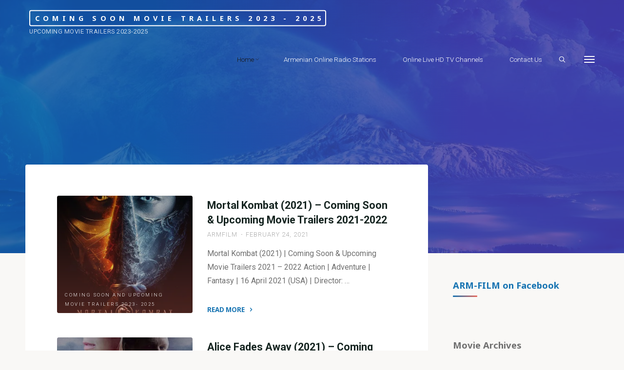

--- FILE ---
content_type: text/html; charset=UTF-8
request_url: https://arm-film.com/page/2/
body_size: 18919
content:
<!DOCTYPE html>
<html lang="en-US" xmlns:fb="https://www.facebook.com/2008/fbml" xmlns:addthis="https://www.addthis.com/help/api-spec" >
<head>
<meta name="viewport" content="width=device-width, user-scalable=yes, initial-scale=1.0">
<meta http-equiv="X-UA-Compatible" content="IE=edge" /><meta charset="UTF-8">
<link rel="profile" href="http://gmpg.org/xfn/11">
<meta name='robots' content='index, follow, max-image-preview:large, max-snippet:-1, max-video-preview:-1' />

	<!-- This site is optimized with the Yoast SEO plugin v26.8 - https://yoast.com/product/yoast-seo-wordpress/ -->
	<title>Coming Soon Movie Trailers 2023 - 2025 - Page 2 of 20 - Upcoming Movie Trailers 2023-2025</title>
	<meta name="description" content="Upcoming Movie Trailers 2023-2025" />
	<link rel="canonical" href="https://arm-film.com/page/2/" />
	<link rel="prev" href="https://arm-film.com/" />
	<link rel="next" href="https://arm-film.com/page/3/" />
	<meta property="og:locale" content="en_US" />
	<meta property="og:type" content="website" />
	<meta property="og:title" content="Coming Soon Movie Trailers 2023 - 2025" />
	<meta property="og:description" content="Upcoming Movie Trailers 2023-2025" />
	<meta property="og:url" content="https://arm-film.com/" />
	<meta property="og:site_name" content="Coming Soon Movie Trailers 2023 - 2025" />
	<meta name="twitter:card" content="summary_large_image" />
	<script type="application/ld+json" class="yoast-schema-graph">{"@context":"https://schema.org","@graph":[{"@type":"CollectionPage","@id":"https://arm-film.com/","url":"https://arm-film.com/page/2/","name":"Coming Soon Movie Trailers 2023 - 2025 - Page 2 of 20 - Upcoming Movie Trailers 2023-2025","isPartOf":{"@id":"https://arm-film.com/#website"},"about":{"@id":"https://arm-film.com/#organization"},"description":"Upcoming Movie Trailers 2023-2025","breadcrumb":{"@id":"https://arm-film.com/page/2/#breadcrumb"},"inLanguage":"en-US"},{"@type":"BreadcrumbList","@id":"https://arm-film.com/page/2/#breadcrumb","itemListElement":[{"@type":"ListItem","position":1,"name":"Home"}]},{"@type":"WebSite","@id":"https://arm-film.com/#website","url":"https://arm-film.com/","name":"Coming Soon Movie Trailers 2023 - 2025","description":"Upcoming Movie Trailers 2023-2025","publisher":{"@id":"https://arm-film.com/#organization"},"potentialAction":[{"@type":"SearchAction","target":{"@type":"EntryPoint","urlTemplate":"https://arm-film.com/?s={search_term_string}"},"query-input":{"@type":"PropertyValueSpecification","valueRequired":true,"valueName":"search_term_string"}}],"inLanguage":"en-US"},{"@type":"Organization","@id":"https://arm-film.com/#organization","name":"Coming Soon Movie Trailers 2023 - 2025","url":"https://arm-film.com/","logo":{"@type":"ImageObject","inLanguage":"en-US","@id":"https://arm-film.com/#/schema/logo/image/","url":"https://i0.wp.com/arm-film.com/wp-content/uploads/2020/08/arm-film-1.jpg?fit=243%2C184&ssl=1","contentUrl":"https://i0.wp.com/arm-film.com/wp-content/uploads/2020/08/arm-film-1.jpg?fit=243%2C184&ssl=1","width":243,"height":184,"caption":"Coming Soon Movie Trailers 2023 - 2025"},"image":{"@id":"https://arm-film.com/#/schema/logo/image/"},"sameAs":["https://www.facebook.com/ComingSoonMoviesTrailers/","https://www.instagram.com/armfilmcom/","https://www.youtube.com/watch?v=ZN0EZW7fuvU&amp;amp;amp;amp;list=PLioUq6rY70wpbfj7ehPuOLx8VAJvpR6fH"]}]}</script>
	<meta name="google-site-verification" content="SPAV9SJuNo6aWFnHsvD56Hw6b9IkThZMIMM-sdq2UzY" />
	<meta name="yandex-verification" content="882622adc36389c9" />
	<!-- / Yoast SEO plugin. -->


<link rel='dns-prefetch' href='//s7.addthis.com' />
<link rel='dns-prefetch' href='//www.googletagmanager.com' />
<link rel='dns-prefetch' href='//stats.wp.com' />
<link rel='dns-prefetch' href='//fonts.googleapis.com' />
<link rel='dns-prefetch' href='//v0.wordpress.com' />
<link rel='dns-prefetch' href='//widgets.wp.com' />
<link rel='dns-prefetch' href='//s0.wp.com' />
<link rel='dns-prefetch' href='//0.gravatar.com' />
<link rel='dns-prefetch' href='//1.gravatar.com' />
<link rel='dns-prefetch' href='//2.gravatar.com' />
<link rel='dns-prefetch' href='//pagead2.googlesyndication.com' />
<link rel='preconnect' href='//i0.wp.com' />
<link rel='preconnect' href='//c0.wp.com' />
<link rel="alternate" type="application/rss+xml" title="Coming Soon Movie Trailers 2023 - 2025 &raquo; Feed" href="https://arm-film.com/feed/" />
<link rel="alternate" type="application/rss+xml" title="Coming Soon Movie Trailers 2023 - 2025 &raquo; Comments Feed" href="https://arm-film.com/comments/feed/" />
<!-- arm-film.com is managing ads with Advanced Ads 2.0.16 – https://wpadvancedads.com/ --><script id="ComingSoonUpcomingMovieTrailersready">
			window.advanced_ads_ready=function(e,a){a=a||"complete";var d=function(e){return"interactive"===a?"loading"!==e:"complete"===e};d(document.readyState)?e():document.addEventListener("readystatechange",(function(a){d(a.target.readyState)&&e()}),{once:"interactive"===a})},window.advanced_ads_ready_queue=window.advanced_ads_ready_queue||[];		</script>
		<style id='wp-img-auto-sizes-contain-inline-css'>
img:is([sizes=auto i],[sizes^="auto," i]){contain-intrinsic-size:3000px 1500px}
/*# sourceURL=wp-img-auto-sizes-contain-inline-css */
</style>
<style id='wp-emoji-styles-inline-css'>

	img.wp-smiley, img.emoji {
		display: inline !important;
		border: none !important;
		box-shadow: none !important;
		height: 1em !important;
		width: 1em !important;
		margin: 0 0.07em !important;
		vertical-align: -0.1em !important;
		background: none !important;
		padding: 0 !important;
	}
/*# sourceURL=wp-emoji-styles-inline-css */
</style>
<style id='classic-theme-styles-inline-css'>
/*! This file is auto-generated */
.wp-block-button__link{color:#fff;background-color:#32373c;border-radius:9999px;box-shadow:none;text-decoration:none;padding:calc(.667em + 2px) calc(1.333em + 2px);font-size:1.125em}.wp-block-file__button{background:#32373c;color:#fff;text-decoration:none}
/*# sourceURL=/wp-includes/css/classic-themes.min.css */
</style>
<link rel='stylesheet' id='mediaelement-css' href='https://c0.wp.com/c/6.9/wp-includes/js/mediaelement/mediaelementplayer-legacy.min.css' media='all' />
<link rel='stylesheet' id='wp-mediaelement-css' href='https://c0.wp.com/c/6.9/wp-includes/js/mediaelement/wp-mediaelement.min.css' media='all' />
<style id='jetpack-sharing-buttons-style-inline-css'>
.jetpack-sharing-buttons__services-list{display:flex;flex-direction:row;flex-wrap:wrap;gap:0;list-style-type:none;margin:5px;padding:0}.jetpack-sharing-buttons__services-list.has-small-icon-size{font-size:12px}.jetpack-sharing-buttons__services-list.has-normal-icon-size{font-size:16px}.jetpack-sharing-buttons__services-list.has-large-icon-size{font-size:24px}.jetpack-sharing-buttons__services-list.has-huge-icon-size{font-size:36px}@media print{.jetpack-sharing-buttons__services-list{display:none!important}}.editor-styles-wrapper .wp-block-jetpack-sharing-buttons{gap:0;padding-inline-start:0}ul.jetpack-sharing-buttons__services-list.has-background{padding:1.25em 2.375em}
/*# sourceURL=https://arm-film.com/wp-content/plugins/jetpack/_inc/blocks/sharing-buttons/view.css */
</style>
<style id='global-styles-inline-css'>
:root{--wp--preset--aspect-ratio--square: 1;--wp--preset--aspect-ratio--4-3: 4/3;--wp--preset--aspect-ratio--3-4: 3/4;--wp--preset--aspect-ratio--3-2: 3/2;--wp--preset--aspect-ratio--2-3: 2/3;--wp--preset--aspect-ratio--16-9: 16/9;--wp--preset--aspect-ratio--9-16: 9/16;--wp--preset--color--black: #000000;--wp--preset--color--cyan-bluish-gray: #abb8c3;--wp--preset--color--white: #ffffff;--wp--preset--color--pale-pink: #f78da7;--wp--preset--color--vivid-red: #cf2e2e;--wp--preset--color--luminous-vivid-orange: #ff6900;--wp--preset--color--luminous-vivid-amber: #fcb900;--wp--preset--color--light-green-cyan: #7bdcb5;--wp--preset--color--vivid-green-cyan: #00d084;--wp--preset--color--pale-cyan-blue: #8ed1fc;--wp--preset--color--vivid-cyan-blue: #0693e3;--wp--preset--color--vivid-purple: #9b51e0;--wp--preset--color--accent-1: #1774b2;--wp--preset--color--accent-2: #EA695B;--wp--preset--color--headings: #162521;--wp--preset--color--sitetext: #707070;--wp--preset--color--sitebg: #FFFFFF;--wp--preset--gradient--vivid-cyan-blue-to-vivid-purple: linear-gradient(135deg,rgb(6,147,227) 0%,rgb(155,81,224) 100%);--wp--preset--gradient--light-green-cyan-to-vivid-green-cyan: linear-gradient(135deg,rgb(122,220,180) 0%,rgb(0,208,130) 100%);--wp--preset--gradient--luminous-vivid-amber-to-luminous-vivid-orange: linear-gradient(135deg,rgb(252,185,0) 0%,rgb(255,105,0) 100%);--wp--preset--gradient--luminous-vivid-orange-to-vivid-red: linear-gradient(135deg,rgb(255,105,0) 0%,rgb(207,46,46) 100%);--wp--preset--gradient--very-light-gray-to-cyan-bluish-gray: linear-gradient(135deg,rgb(238,238,238) 0%,rgb(169,184,195) 100%);--wp--preset--gradient--cool-to-warm-spectrum: linear-gradient(135deg,rgb(74,234,220) 0%,rgb(151,120,209) 20%,rgb(207,42,186) 40%,rgb(238,44,130) 60%,rgb(251,105,98) 80%,rgb(254,248,76) 100%);--wp--preset--gradient--blush-light-purple: linear-gradient(135deg,rgb(255,206,236) 0%,rgb(152,150,240) 100%);--wp--preset--gradient--blush-bordeaux: linear-gradient(135deg,rgb(254,205,165) 0%,rgb(254,45,45) 50%,rgb(107,0,62) 100%);--wp--preset--gradient--luminous-dusk: linear-gradient(135deg,rgb(255,203,112) 0%,rgb(199,81,192) 50%,rgb(65,88,208) 100%);--wp--preset--gradient--pale-ocean: linear-gradient(135deg,rgb(255,245,203) 0%,rgb(182,227,212) 50%,rgb(51,167,181) 100%);--wp--preset--gradient--electric-grass: linear-gradient(135deg,rgb(202,248,128) 0%,rgb(113,206,126) 100%);--wp--preset--gradient--midnight: linear-gradient(135deg,rgb(2,3,129) 0%,rgb(40,116,252) 100%);--wp--preset--font-size--small: 10px;--wp--preset--font-size--medium: 20px;--wp--preset--font-size--large: 25px;--wp--preset--font-size--x-large: 42px;--wp--preset--font-size--normal: 16px;--wp--preset--font-size--larger: 40px;--wp--preset--spacing--20: 0.44rem;--wp--preset--spacing--30: 0.67rem;--wp--preset--spacing--40: 1rem;--wp--preset--spacing--50: 1.5rem;--wp--preset--spacing--60: 2.25rem;--wp--preset--spacing--70: 3.38rem;--wp--preset--spacing--80: 5.06rem;--wp--preset--shadow--natural: 6px 6px 9px rgba(0, 0, 0, 0.2);--wp--preset--shadow--deep: 12px 12px 50px rgba(0, 0, 0, 0.4);--wp--preset--shadow--sharp: 6px 6px 0px rgba(0, 0, 0, 0.2);--wp--preset--shadow--outlined: 6px 6px 0px -3px rgb(255, 255, 255), 6px 6px rgb(0, 0, 0);--wp--preset--shadow--crisp: 6px 6px 0px rgb(0, 0, 0);}:where(.is-layout-flex){gap: 0.5em;}:where(.is-layout-grid){gap: 0.5em;}body .is-layout-flex{display: flex;}.is-layout-flex{flex-wrap: wrap;align-items: center;}.is-layout-flex > :is(*, div){margin: 0;}body .is-layout-grid{display: grid;}.is-layout-grid > :is(*, div){margin: 0;}:where(.wp-block-columns.is-layout-flex){gap: 2em;}:where(.wp-block-columns.is-layout-grid){gap: 2em;}:where(.wp-block-post-template.is-layout-flex){gap: 1.25em;}:where(.wp-block-post-template.is-layout-grid){gap: 1.25em;}.has-black-color{color: var(--wp--preset--color--black) !important;}.has-cyan-bluish-gray-color{color: var(--wp--preset--color--cyan-bluish-gray) !important;}.has-white-color{color: var(--wp--preset--color--white) !important;}.has-pale-pink-color{color: var(--wp--preset--color--pale-pink) !important;}.has-vivid-red-color{color: var(--wp--preset--color--vivid-red) !important;}.has-luminous-vivid-orange-color{color: var(--wp--preset--color--luminous-vivid-orange) !important;}.has-luminous-vivid-amber-color{color: var(--wp--preset--color--luminous-vivid-amber) !important;}.has-light-green-cyan-color{color: var(--wp--preset--color--light-green-cyan) !important;}.has-vivid-green-cyan-color{color: var(--wp--preset--color--vivid-green-cyan) !important;}.has-pale-cyan-blue-color{color: var(--wp--preset--color--pale-cyan-blue) !important;}.has-vivid-cyan-blue-color{color: var(--wp--preset--color--vivid-cyan-blue) !important;}.has-vivid-purple-color{color: var(--wp--preset--color--vivid-purple) !important;}.has-black-background-color{background-color: var(--wp--preset--color--black) !important;}.has-cyan-bluish-gray-background-color{background-color: var(--wp--preset--color--cyan-bluish-gray) !important;}.has-white-background-color{background-color: var(--wp--preset--color--white) !important;}.has-pale-pink-background-color{background-color: var(--wp--preset--color--pale-pink) !important;}.has-vivid-red-background-color{background-color: var(--wp--preset--color--vivid-red) !important;}.has-luminous-vivid-orange-background-color{background-color: var(--wp--preset--color--luminous-vivid-orange) !important;}.has-luminous-vivid-amber-background-color{background-color: var(--wp--preset--color--luminous-vivid-amber) !important;}.has-light-green-cyan-background-color{background-color: var(--wp--preset--color--light-green-cyan) !important;}.has-vivid-green-cyan-background-color{background-color: var(--wp--preset--color--vivid-green-cyan) !important;}.has-pale-cyan-blue-background-color{background-color: var(--wp--preset--color--pale-cyan-blue) !important;}.has-vivid-cyan-blue-background-color{background-color: var(--wp--preset--color--vivid-cyan-blue) !important;}.has-vivid-purple-background-color{background-color: var(--wp--preset--color--vivid-purple) !important;}.has-black-border-color{border-color: var(--wp--preset--color--black) !important;}.has-cyan-bluish-gray-border-color{border-color: var(--wp--preset--color--cyan-bluish-gray) !important;}.has-white-border-color{border-color: var(--wp--preset--color--white) !important;}.has-pale-pink-border-color{border-color: var(--wp--preset--color--pale-pink) !important;}.has-vivid-red-border-color{border-color: var(--wp--preset--color--vivid-red) !important;}.has-luminous-vivid-orange-border-color{border-color: var(--wp--preset--color--luminous-vivid-orange) !important;}.has-luminous-vivid-amber-border-color{border-color: var(--wp--preset--color--luminous-vivid-amber) !important;}.has-light-green-cyan-border-color{border-color: var(--wp--preset--color--light-green-cyan) !important;}.has-vivid-green-cyan-border-color{border-color: var(--wp--preset--color--vivid-green-cyan) !important;}.has-pale-cyan-blue-border-color{border-color: var(--wp--preset--color--pale-cyan-blue) !important;}.has-vivid-cyan-blue-border-color{border-color: var(--wp--preset--color--vivid-cyan-blue) !important;}.has-vivid-purple-border-color{border-color: var(--wp--preset--color--vivid-purple) !important;}.has-vivid-cyan-blue-to-vivid-purple-gradient-background{background: var(--wp--preset--gradient--vivid-cyan-blue-to-vivid-purple) !important;}.has-light-green-cyan-to-vivid-green-cyan-gradient-background{background: var(--wp--preset--gradient--light-green-cyan-to-vivid-green-cyan) !important;}.has-luminous-vivid-amber-to-luminous-vivid-orange-gradient-background{background: var(--wp--preset--gradient--luminous-vivid-amber-to-luminous-vivid-orange) !important;}.has-luminous-vivid-orange-to-vivid-red-gradient-background{background: var(--wp--preset--gradient--luminous-vivid-orange-to-vivid-red) !important;}.has-very-light-gray-to-cyan-bluish-gray-gradient-background{background: var(--wp--preset--gradient--very-light-gray-to-cyan-bluish-gray) !important;}.has-cool-to-warm-spectrum-gradient-background{background: var(--wp--preset--gradient--cool-to-warm-spectrum) !important;}.has-blush-light-purple-gradient-background{background: var(--wp--preset--gradient--blush-light-purple) !important;}.has-blush-bordeaux-gradient-background{background: var(--wp--preset--gradient--blush-bordeaux) !important;}.has-luminous-dusk-gradient-background{background: var(--wp--preset--gradient--luminous-dusk) !important;}.has-pale-ocean-gradient-background{background: var(--wp--preset--gradient--pale-ocean) !important;}.has-electric-grass-gradient-background{background: var(--wp--preset--gradient--electric-grass) !important;}.has-midnight-gradient-background{background: var(--wp--preset--gradient--midnight) !important;}.has-small-font-size{font-size: var(--wp--preset--font-size--small) !important;}.has-medium-font-size{font-size: var(--wp--preset--font-size--medium) !important;}.has-large-font-size{font-size: var(--wp--preset--font-size--large) !important;}.has-x-large-font-size{font-size: var(--wp--preset--font-size--x-large) !important;}
:where(.wp-block-post-template.is-layout-flex){gap: 1.25em;}:where(.wp-block-post-template.is-layout-grid){gap: 1.25em;}
:where(.wp-block-term-template.is-layout-flex){gap: 1.25em;}:where(.wp-block-term-template.is-layout-grid){gap: 1.25em;}
:where(.wp-block-columns.is-layout-flex){gap: 2em;}:where(.wp-block-columns.is-layout-grid){gap: 2em;}
:root :where(.wp-block-pullquote){font-size: 1.5em;line-height: 1.6;}
/*# sourceURL=global-styles-inline-css */
</style>
<link rel='stylesheet' id='esotera-themefonts-css' href='https://arm-film.com/wp-content/themes/esotera/resources/fonts/fontfaces.css?ver=1.2.4' media='all' />
<link rel='stylesheet' id='esotera-googlefonts-css' href='//fonts.googleapis.com/css?family=Roboto%3A%7CNoto+Sans%3A%7CRoboto%3A100%2C200%2C300%2C400%2C500%2C600%2C700%2C800%2C900%7CNoto+Sans%3A700%7CRoboto%3A300%7CRoboto%3A400%7CRoboto%3A700&#038;ver=1.2.4' media='all' />
<link rel='stylesheet' id='esotera-main-css' href='https://arm-film.com/wp-content/themes/esotera/style.css?ver=1.2.4' media='all' />
<style id='esotera-main-inline-css'>
 body:not(.esotera-landing-page) #container, #colophon-inside, .footer-inside, #breadcrumbs-container-inside { margin: 0 auto; max-width: 1240px; } body:not(.esotera-landing-page) #container { max-width: calc( 1240px - 4em ); } .site-header-inside { max-width: 1240px; margin: 0 auto; } #primary { width: 250px; } #secondary { width: 350px; } #container.one-column .main { width: 100%; } #container.two-columns-right #secondary { float: right; } #container.two-columns-right .main, .two-columns-right #breadcrumbs { width: calc( 100% - 350px ); float: left; } #container.two-columns-left #primary { float: left; } #container.two-columns-left .main, .two-columns-left #breadcrumbs { width: calc( 100% - 250px ); float: right; } #container.three-columns-right #primary, #container.three-columns-left #primary, #container.three-columns-sided #primary { float: left; } #container.three-columns-right #secondary, #container.three-columns-left #secondary, #container.three-columns-sided #secondary { float: left; } #container.three-columns-right #primary, #container.three-columns-left #secondary { margin-left: 0%; margin-right: 0%; } #container.three-columns-right .main, .three-columns-right #breadcrumbs { width: calc( 100% - 600px ); float: left; } #container.three-columns-left .main, .three-columns-left #breadcrumbs { width: calc( 100% - 600px ); float: right; } #container.three-columns-sided #secondary { float: right; } #container.three-columns-sided .main, .three-columns-sided #breadcrumbs { width: calc( 100% - 600px ); float: right; } .three-columns-sided #breadcrumbs { margin: 0 calc( 0% + 350px ) 0 -1920px; } html { font-family: Roboto; font-size: 16px; font-weight: 400; line-height: 1.8; ; } #site-title { font-family: Noto Sans; font-size: 0.9em; font-weight: 700; } #site-text { text-transform: uppercase; } #access ul li a { font-family: Roboto; font-size: 0.85em; font-weight: 300; ; } .widget-title, #comments-title, #reply-title, .related-posts .related-main-title { font-family: Noto Sans; font-size: 1.15em; font-weight: 700; line-height: 2; margin-bottom: 1em; ; } .widget-container { font-family: Roboto; font-size: 1em; font-weight: 400; } .widget-container ul li { line-height: 1.8; ; } .entry-title, .main .page-title { font-family: Roboto; font-size: 1.35em; font-weight: 700; ; } body:not(.single) .entry-meta > span { font-family: Roboto; font-size: 0.8em; font-weight: 300; text-transform: uppercase; } /* single post titles/metas */ .single .entry-title, .singular-title { font-family: Roboto; font-size: 3.5em; font-weight: 300; line-height: 1.2; ; } .single .entry-meta > span { font-family: Roboto; font-size: 1.1em; font-weight: 300; ; } h1 { font-size: 2.33em; } h2 { font-size: 2.06em; } h3 { font-size: 1.79em; } h4 { font-size: 1.52em; } h5 { font-size: 1.25em; } h6 { font-size: 0.98em; } h1, h2, h3, h4 { font-family: Noto Sans; font-weight: 700; ; } .lp-staticslider .staticslider-caption-title, .seriousslider-theme .seriousslider-caption-title, .lp-section-title, .lp-text-title { font-family: Roboto; } .entry-content h1, .entry-summary h1, .entry-content h2, .entry-summary h2, .entry-content h3, .entry-summary h3, .entry-content h4, .entry-summary h4, .entry-content h5, .entry-summary h5, .entry-content h6, .entry-summary h6 { line-height: 1.2; margin-bottom: 0.5em; } a.continue-reading-link, .lp-block-readmore, .lp-box-readmore, #cryout_ajax_more_trigger, .lp-port-readmore, .comment .reply, a.staticslider-button, .seriousslider-theme .seriousslider-caption-buttons a.seriousslider-button, nav#mobile-menu a, button, input[type="button"], input[type="submit"], input[type="reset"], #nav-fixed a + a, .wp-block-button { font-family: Noto Sans; } .lp-text-title { font-family: Roboto; font-weight: 700; } blockquote cite { font-family: Roboto; } body { color: #707070; background-color: #F9F8F6; } .lp-staticslider .staticslider-caption-text a { color: #FFFFFF; } #site-header-main, .menu-search-animated .searchform input[type="search"], #access .menu-search-animated .searchform, .site-header-bottom-fixed, .esotera-over-menu .site-header-bottom.header-fixed .site-header-bottom-fixed { background-color: #FFFFFF; } .esotera-over-menu .site-header-bottom-fixed { background: transparent; } .esotera-over-menu .header-fixed.site-header-bottom #site-title a, .esotera-over-menu .header-fixed.site-header-bottom #site-description { color: #1774b2; } .esotera-over-menu #site-title a, .esotera-over-menu #site-description, .esotera-over-menu #access > div > ul > li, .esotera-over-menu #access > div > ul > li > a, .esotera-over-menu .site-header-bottom:not(.header-fixed) #nav-toggle, #breadcrumbs-container span, #breadcrumbs-container a, #breadcrumbs-container i { color: #FFFFFF; } #bmobile #site-title a { color: #1774b2; } .esotera-over-menu .lp-staticslider .staticslider-caption-inside, .esotera-over-menu .seriousslider-theme .seriousslider-caption-inside { } #access > div > ul > li, #access > div > ul > li > a, .esotera-over-menu .header-fixed.site-header-bottom #access > div > ul > li:not([class*='current']), .esotera-over-menu .header-fixed.site-header-bottom #access > div > ul > li:not([class*='current']) > a, .esotera-over-menu .header-fixed.site-header-bottom .top-section-element.widget_cryout_socials a::before, .top-section-element.widget_cryout_socials a::before { color: #888888; } .hamburger .hamburger-inner { background-color: #888888; } #mobile-menu { color: #888888; } .esotera-over-menu .site-header-bottom:not(.header-fixed) .hamburger .hamburger-inner { background-color: #FFFFFF; } .esotera-over-menu .header-fixed.site-header-bottom .top-section-element.widget_cryout_socials a:hover::before, .top-section-element.widget_cryout_socials a:hover::before { color: #FFFFFF; } #access ul.sub-menu li a, #access ul.children li a, .site-header-top { color: #FFFFFF; background-color: #191716; } .topmenu ul li a { color: #FFFFFF; } #access ul.sub-menu li a:hover, #access ul.children li a:hover { color: #1774b2; } #access > div > ul > li.current_page_item > a, #access > div > ul > li.current-menu-item > a, #access > div > ul > li.current_page_ancestor > a, #access > div > ul > li.current-menu-ancestor > a, .esotera-over-menu .header-fixed.site-header-bottom #access > div > ul > li > a { color: #191716; } #access ul.children > li.current_page_item > a, #access ul.sub-menu > li.current-menu-item > a, #access ul.children > li.current_page_ancestor > a, #access ul.sub-menu > li.current-menu-ancestor > a { opacity: 0.95; } #access > div > ul ul > li a:not(:only-child)::after { border-left-color: #191716; } #access > div > ul > li > ul::before { border-bottom-color: #191716; } .searchform .searchsubmit { color: #a3a3a3; } #access ul li.special1 > a { background-color: #f0f0f0; } #access ul li.special2 > a { background-color: #888888; color: #FFFFFF; } #access ul li.accent1 > a { background-color: #1774b2; color: #FFFFFF; } #access ul li.accent2 > a { background-color: #EA695B; color: #FFFFFF; } #access ul li.accent1 > a:hover, #access ul li.accent2 > a:hover { color: #FFFFFF; } #access > div > ul > li.accent1 > a > span::before, #access > div > ul > li.accent2 > a > span::before { background-color: #FFFFFF; } body:not(.esotera-landing-page) article.hentry, body:not(.esotera-landing-page) .main, body.esotera-boxed-layout:not(.esotera-landing-page) #container { background-color: #FFFFFF; } .pagination a, .pagination span { background-color: #f3f3f3; } .pagination a:not(.prev):not(.next):hover { background-color: #1774b2; color: #FFFFFF; } #header-overlay, .lp-staticslider::after, .seriousslider-theme::after { background-color: #165ba0; background: -webkit-linear-gradient( 0deg, #165ba0 25%, #473fa3 75%); background: linear-gradient( 90deg, #165ba0 25%, #473fa3 75%); opacity: 0.85; } .lp-staticslider .staticslider-caption-inside, .seriousslider-theme .seriousslider-caption-inside { color: #FFFFFF; } #colophon, #footer { background-color: #191716; color: #AFAFAF; } .post-thumbnail-container .featured-image-overlay::before { background: -webkit-gradient(linear, left top, left bottom, from(#000), to(#EA695B)); background: linear-gradient(to bottom, #000, #EA695B); } .post-thumbnail-container .featured-image-overlay::after { background-color: #1774b2; background: -webkit-gradient(linear, left top, left bottom, from(#1774b2), to(#EA695B)); background: linear-gradient(to bottom, #EA695B, #1774b2); } body:not(.esotera-magazine-one) .main #content-masonry .post-thumbnail-container + .entry-after-image { background-color: #FFFFFF; } .main #content-masonry .post-thumbnail-container:hover + .entry-after-image .entry-title a { color: #1774b2; } @media (max-width: 720px) { .esotera-magazine-one .main #content-masonry .post-thumbnail-container + .entry-after-image { background-color: #FFFFFF; } } .entry-title a:active, .entry-title a:hover { color: #1774b2; } span.entry-format { color: #1774b2; } .main #content-masonry .format-link .entry-content a { background-color: #1774b2; color: #FFFFFF; } .main #content-masonry .format-link::after { color: #FFFFFF; } .cryout article.hentry.format-image, .cryout article.hentry.format-audio, .cryout article.hentry.format-video { background-color: #f5f5f5; } .format-aside, .format-quote { border-color: #dedede; } .single .author-info { border-color: #eeeeee; } .entry-content h5, .entry-content h6, .lp-text-content h5, .lp-text-content h6 { color: #EA695B; } .entry-content blockquote::before, .entry-content blockquote::after { color: rgba(112,112,112,0.2); } .entry-content h1, .entry-content h2, .entry-content h3, .entry-content h4, .lp-text-content h1, .lp-text-content h2, .lp-text-content h3, .lp-text-content h4 { color: #162521; } .entry-title, .page-title { color: #162521; } a { color: #1774b2; } a:hover, .entry-meta span a:hover, .comments-link a { color: #EA695B; } .comments-link a:hover { color: #1774b2; } .socials a { background: #AFAFAF; } .socials a::before, .socials a::after { color: #191716; } .site-header-top .socials a { background: #FFFFFF; } .site-header-top .socials a::before, .site-header-top .socials a::after { color: #191716; } .esotera-normalizedtags #content .tagcloud a { color: #FFFFFF; background-color: #1774b2; } .esotera-normalizedtags #content .tagcloud a:hover { background-color: #EA695B; } #nav-fixed i { background-color: #dbdbdb; } #nav-fixed .nav-next:hover i, #nav-fixed .nav-previous:hover i { background-color: #EA695B; } #nav-fixed a:hover + a, #nav-fixed a + a:hover { background-color: rgba(234,105,91,1); } #nav-fixed i, #nav-fixed span { color: #FFFFFF; } a#toTop::before { color: #1774b2; } a#toTop::after { color: #EA695B; } @media (max-width: 800px) { .cryout #footer-bottom .footer-inside { padding-top: 2.5em; } .cryout .footer-inside a#toTop {background-color: #1774b2; color: #F9F8F6;} .cryout .footer-inside a#toTop:hover { opacity: 0.8;} } .lp-box-readmore::before { background-color: #1774b2; background-image: -webkit-linear-gradient(to right,#1774b2,#EA695B,#1774b2,#EA695B); background-image: linear-gradient(to right,#1774b2,#EA695B,#1774b2,#EA695B); } .lp-box-readmore, .lp-box-readmore:hover { color: #FFFFFF; } .entry-meta .icon-metas:before { color: #b5b5b5; } .esotera-caption-one .main .wp-caption .wp-caption-text { border-bottom-color: #eeeeee; } .esotera-caption-two .main .wp-caption .wp-caption-text { background-color: #f5f5f5; } .esotera-image-one .entry-content img[class*="align"], .esotera-image-one .entry-summary img[class*="align"], .esotera-image-two .entry-content img[class*='align'], .esotera-image-two .entry-summary img[class*='align'] { border-color: #eeeeee; } .esotera-image-five .entry-content img[class*='align'], .esotera-image-five .entry-summary img[class*='align'] { border-color: #1774b2; } /* diffs */ span.edit-link a.post-edit-link, span.edit-link a.post-edit-link:hover, span.edit-link .icon-edit:before { color: #707070; } .searchform { border-color: #ebebeb; } .entry-meta span, .entry-meta a, .entry-utility span, .entry-utility a, .entry-meta time, #breadcrumbs-nav { color: #a7a7a7; } .footermenu ul li span.sep { color: #1774b2; } .entry-meta a::after, .entry-utility a::after { background: #EA695B; } .footermenu ul li a:hover { color: #1774b2; } .footermenu ul li a::after { background: #1774b2; } span.entry-sticky { background-color: #1774b2; color: #FFFFFF; } #commentform { } code, #nav-below .nav-previous a:before, #nav-below .nav-next a:before { background-color: #eeeeee; } pre, .comment-author { border-color: #eeeeee; } .commentlist .comment-body, .commentlist .pingback { background-color: #f5f5f5; } .commentlist img.avatar { background-color: #FFFFFF; } .comment-meta a { color: #bfbfbf; } .commentlist .reply a { color: #bfbfbf; } .commentlist .reply a:hover { color: #1774b2; } select, input[type], textarea { color: #707070; border-color: #e9e9e9; } .searchform input[type="search"], .searchform input[type="search"]:hover, .searchform input[type="search"]:focus { background-color: #FFFFFF; } #content .searchform input[type="search"] { border-color: #e9e9e9; } #content .searchform:hover input[type="search"] { border-color: #EA695B; } #content .searchform input[type="search"]:focus { border-color: #1774b2; } input[type]:hover, textarea:hover, select:hover, input[type]:focus, textarea:focus, select:focus { border-color: #dcdcdc; } button, input[type="button"], input[type="submit"], input[type="reset"], .entry-meta .author-avatar { background-color: #1774b2; background-image: -webkit-linear-gradient(to right,#1774b2,#EA695B,#1774b2,#EA695B); background-image: linear-gradient(to right,#1774b2,#EA695B,#1774b2,#EA695B); color: #FFFFFF; } button:hover, input[type="button"]:hover, input[type="submit"]:hover, input[type="reset"]:hover { background-color: #EA695B; } .comment-form-comment, .comment-form-author, .comment-form-email, .comment-form-url, [class*='comment-form-'] input:hover, [class*='comment-form-'] input:focus, .comment-form-comment textarea:hover, .comment-form-comment textarea:focus { border-color: #f5f5f5; background: #f5f5f5; } .comment-form-author input, .comment-form-email input, .comment-form-url input, .comment-form-comment textarea { background-color: #FFFFFF; } hr { background-color: #f0f0f0; } .cryout-preloader-inside .bounce1 { border-top-color: #1774b2; } .cryout-preloader-inside .bounce2 { border-top-color: #EA695B; } /* gutenberg */ .wp-block-image.alignwide { margin-left: calc( ( 0% + 4em ) * -1 ); margin-right: calc( ( 0% + 4em ) * -1 ); } .wp-block-image.alignwide img { width: calc( 100% + 8em ); max-width: calc( 100% + 8em ); } .has-accent-1-color, .has-accent-1-color:hover { color: #1774b2; } .has-accent-2-color, .has-accent-2-color:hover { color: #EA695B; } .has-headings-color, .has-headings-color:hover { color: #162521; } .has-sitetext-color, .has-sitetext-color:hover { color: #707070; } .has-sitebg-color, .has-sitebg-color:hover { color: #FFFFFF; } .has-accent-1-background-color { background-color: #1774b2; } .has-accent-2-background-color { background-color: #EA695B; } .has-headings-background-color { background-color: #162521; } .has-sitetext-background-color { background-color: #707070; } .has-sitebg-background-color { background-color: #FFFFFF; } .has-small-font-size { font-size: 13px; } .has-regular-font-size { font-size: 16px; } .has-large-font-size { font-size: 19px; } .has-larger-font-size { font-size: 23px; } .has-huge-font-size { font-size: 23px; } /* woocommerce */ .woocommerce-thumbnail-container .woocommerce-buttons-container a, .woocommerce-page #respond input#submit.alt, .woocommerce a.button.alt, .woocommerce-page button.button.alt, .woocommerce input.button.alt, .woocommerce #respond input#submit, .woocommerce a.button, .woocommerce button.button, .woocommerce input.button { font-family: Noto Sans; } .woocommerce ul.products li.product .woocommerce-loop-category__title, .woocommerce ul.products li.product .woocommerce-loop-product__title, .woocommerce ul.products li.product h3, .woocommerce div.product .product_title, .woocommerce .woocommerce-tabs h2 { font-family: Roboto; } .woocommerce ul.products li.product .woocommerce-loop-category__title, .woocommerce ul.products li.product .woocommerce-loop-product__title, .woocommerce ul.products li.product h3, .woocommerce .star-rating { color: #EA695B; } .woocommerce-page #respond input#submit.alt, .woocommerce a.button.alt, .woocommerce-page button.button.alt, .woocommerce input.button.alt, .woocommerce #respond input#submit, .woocommerce a.button, .woocommerce button.button, .woocommerce input.button { background-color: #1774b2; color: #FFFFFF; line-height: 1.8; } .woocommerce #respond input#submit:hover, .woocommerce a.button:hover, .woocommerce button.button:hover, .woocommerce input.button:hover { background-color: #ea695b; color: #FFFFFF; } .woocommerce-page #respond input#submit.alt, .woocommerce a.button.alt, .woocommerce-page button.button.alt, .woocommerce input.button.alt { background-color: #1774b2; background-image: -webkit-linear-gradient(to right,#1774b2,#EA695B,#1774b2,#EA695B); background-image: linear-gradient(to right,#1774b2,#EA695B,#1774b2,#EA695B); color: #FFFFFF; line-height: 1.8; } .woocommerce-page #respond input#submit.alt:hover, .woocommerce a.button.alt:hover, .woocommerce-page button.button.alt:hover, .woocommerce input.button.alt:hover { background-color: #ff8b7d; color: #FFFFFF; } .woocommerce div.product .woocommerce-tabs ul.tabs li.active { border-bottom-color: #FFFFFF; } .woocommerce #respond input#submit.alt.disabled, .woocommerce #respond input#submit.alt.disabled:hover, .woocommerce #respond input#submit.alt:disabled, .woocommerce #respond input#submit.alt:disabled:hover, .woocommerce #respond input#submit.alt[disabled]:disabled, .woocommerce #respond input#submit.alt[disabled]:disabled:hover, .woocommerce a.button.alt.disabled, .woocommerce a.button.alt.disabled:hover, .woocommerce a.button.alt:disabled, .woocommerce a.button.alt:disabled:hover, .woocommerce a.button.alt[disabled]:disabled, .woocommerce a.button.alt[disabled]:disabled:hover, .woocommerce button.button.alt.disabled, .woocommerce button.button.alt.disabled:hover, .woocommerce button.button.alt:disabled, .woocommerce button.button.alt:disabled:hover, .woocommerce button.button.alt[disabled]:disabled, .woocommerce button.button.alt[disabled]:disabled:hover, .woocommerce input.button.alt.disabled, .woocommerce input.button.alt.disabled:hover, .woocommerce input.button.alt:disabled, .woocommerce input.button.alt:disabled:hover, .woocommerce input.button.alt[disabled]:disabled, .woocommerce input.button.alt[disabled]:disabled:hover { background-color: #EA695B; } .woocommerce div.product .product_title, .woocommerce ul.products li.product .price, .woocommerce div.product p.price, .woocommerce div.product span.price { color: #ea695b} .woocommerce .quantity .qty { background-color: #eeeeee; } .woocommerce-checkout #payment { background: #f5f5f5; } .woocommerce .widget_price_filter .ui-slider .ui-slider-handle { background: #ea695b; } .woocommerce div.product .products > h2, .woocommerce .cart-collaterals h2 { font-family: Noto Sans; font-size: 1.15em; font-weight: 700; line-height: 2; ; } .woocommerce div.product .products > h2::after, .woocommerce .cart-collaterals h2::after { background-color: #1774b2 ; background: -webkit-linear-gradient(to right,#1774b2,#EA695B); background: linear-gradient(to right,#1774b2,#EA695B); } /* mobile menu */ nav#mobile-menu { background-color: #FFFFFF; } #mobile-nav .searchform input[type="search"] { background-color: #eeeeee} nav#mobile-menu ul li.menu-burger { background-color: #f7f7f7} .main .entry-content, .main .entry-summary { text-align: inherit; } .main p, .main ul, .main ol, .main dd, .main pre, .main hr { margin-bottom: 1em; } .main .entry-content p { text-indent: 0em; } .main a.post-featured-image { background-position: center center; } #header-widget-area { width: 33%; right: 10px; } .esotera-stripped-table .main thead th, .esotera-bordered-table .main thead th, .esotera-stripped-table .main td, .esotera-stripped-table .main th, .esotera-bordered-table .main th, .esotera-bordered-table .main td { border-color: #e9e9e9; } .esotera-clean-table .main th, .esotera-stripped-table .main tr:nth-child(even) td, .esotera-stripped-table .main tr:nth-child(even) th { background-color: #f8f8f8; } .esotera-cropped-featured .main .post-thumbnail-container { height: 300px; } .esotera-responsive-featured .main .post-thumbnail-container { max-height: 300px; height: auto; } article.hentry .article-inner, #content-masonry article.hentry .article-inner { padding: 0%; } .site-header-bottom { height:76px; } .site-header-bottom .site-header-inside { height:75px; } .menu-search-animated, .hamburger, #sheader-container, .identity, #nav-toggle { height: 75px; line-height: 75px; } #access div > ul > li > a, #access ul li[class*="icon"]::before { line-height:75px; } #branding { height: 75px; } .esotera-responsive-headerimage #masthead #header-image-main-inside { max-height: 520px; } .esotera-cropped-headerimage #masthead #header-image-main-inside { height: 520px; } .esotera-cropped-headerimage #container:not(.esotera-landing-page) .main { margin-top: -182px; } .esotera-cropped-headerimage #breadcrumbs-container { top: -182px; } .esotera-responsive-headerimage #container:not(.esotera-landing-page) .main { margin-top: -200px; } .esotera-responsive-headerimage #breadcrumbs-container { top: -200px; } #site-description { display: block; } #header-widget-area { top: 85px; } .esotera-landing-page .lp-blocks-inside, .esotera-landing-page .lp-boxes-inside, .esotera-landing-page .lp-text-inside, .esotera-landing-page .lp-posts-inside, .esotera-landing-page .lp-page-inside, .esotera-landing-page .lp-section-header, .esotera-landing-page .content-widget { max-width: 1240px; } .lp-staticslider .staticslider-caption, .seriousslider.seriousslider-theme .seriousslider-caption { max-width: 1240px; } .esotera-landing-page .content-widget { margin: 0 auto; } a.staticslider-button:nth-child(2n+1), .seriousslider-theme .seriousslider-caption-buttons a:nth-child(2n+1) { color: #FFFFFF; background: transparent; } a.staticslider-button:nth-child(2n), .seriousslider-theme .seriousslider-caption-buttons a:nth-child(2n) { color: #1774b2; border-color: #FFFFFF; background-color: #FFFFFF; } .esotera-landing-page #header-image-main-inside { display: block; } .lp-section-header .lp-section-title::after, .main .lp-text-title::after, .widget-title::after, #comments-title::after, #reply-title::after, .related-posts .related-main-title::after { background-color: #1774b2; background: -webkit-linear-gradient(to right,#1774b2,#EA695B); background: linear-gradient(to right,#1774b2,#EA695B); } .lp-section-desc { color: #989898; } .lp-blocks { background-color: #F9F7F5; } .lp-boxes { background-color: #F2EFEC; } .lp-text { background-color: #FFFFFF; } #lp-posts, #lp-page { background-color: #FFFFFF; } body .lp-block { border-color: #e3e3e3; } .lp-block i[class^=blicon]::before { color: #1774b2; } .lp-block .lp-block-title { color: #1774b2; } .lp-block:hover .lp-block-title { color: #EA695B; } .lp-blocks1 .lp-block i[class^=blicon] +i[class^=blicon]::before { color: #EA695B; } .lp-block-readmore { color: #c0c0c0; } .lp-block-readmore:hover { color: #1774b2; } .lp-text-title { color: #EA695B; } .lp-text-image + .lp-text-card { background-color: #FFFFFF; } .lp-text-image + .lp-text-card::before { background-color: #1774b2; } .lp-box, .lp-boxes-animated .lp-box-content, .lp-boxes-static .lp-box-content::before { background-color: #FFFFFF; } .lp-boxes-static .box-overlay { background-color: #1774b2; background: -webkit-linear-gradient(to right,#1774b2,#EA695B); background: linear-gradient(to right,#1774b2,#EA695B); } .lp-boxes-static .lp-box:nth-child(odd) .box-overlay { background-color: #EA695B; background: -webkit-linear-gradient(to right,#EA695B,#1774b2); background: linear-gradient(to right,#EA695B,#1774b2); } .lp-box-title { color: #162521; } .lp-box-title:hover { color: #1774b2; } .lp-boxes-1 .lp-box .lp-box-image { height: 450px; } .lp-boxes-animated .box-overlay { background-color: #1774b2; } .lp-boxes-animated .lp-box:nth-child(odd) .box-overlay { background-color: #EA695B; } .lp-boxes-static .lp-box-imagelink { background-color: rgba(23,116,178,0.1); } #cryout_ajax_more_trigger, .lp-port-readmore { color: #EA695B; } .lpbox-rnd1 { background-color: #bbb8b5; } .lpbox-rnd2 { background-color: #b6b3b0; } .lpbox-rnd3 { background-color: #b1aeab; } .lpbox-rnd4 { background-color: #aca9a6; } .lpbox-rnd5 { background-color: #a7a4a1; } .lpbox-rnd6 { background-color: #a29f9c; } .lpbox-rnd7 { background-color: #9d9a97; } .lpbox-rnd8 { background-color: #989592; } 
/*# sourceURL=esotera-main-inline-css */
</style>
<link rel='stylesheet' id='jetpack_likes-css' href='https://c0.wp.com/p/jetpack/15.4/modules/likes/style.css' media='all' />
<style id='jetpack_facebook_likebox-inline-css'>
.widget_facebook_likebox {
	overflow: hidden;
}

/*# sourceURL=https://arm-film.com/wp-content/plugins/jetpack/modules/widgets/facebook-likebox/style.css */
</style>
<link rel='stylesheet' id='addthis_all_pages-css' href='https://arm-film.com/wp-content/plugins/addthis-smart-layers/frontend/build/addthis_wordpress_public.min.css?ver=6.9' media='all' />

<!-- Google tag (gtag.js) snippet added by Site Kit -->
<!-- Google Analytics snippet added by Site Kit -->
<script src="https://www.googletagmanager.com/gtag/js?id=G-MT0XFGRERL" id="google_gtagjs-js" async></script>
<script id="google_gtagjs-js-after">
window.dataLayer = window.dataLayer || [];function gtag(){dataLayer.push(arguments);}
gtag("set","linker",{"domains":["arm-film.com"]});
gtag("js", new Date());
gtag("set", "developer_id.dZTNiMT", true);
gtag("config", "G-MT0XFGRERL");
//# sourceURL=google_gtagjs-js-after
</script>
<link rel="https://api.w.org/" href="https://arm-film.com/wp-json/" /><link rel="EditURI" type="application/rsd+xml" title="RSD" href="https://arm-film.com/xmlrpc.php?rsd" />
<meta name="generator" content="WordPress 6.9" />
<link rel='shortlink' href='https://wp.me/8R0Qe' />
<meta name="generator" content="Site Kit by Google 1.170.0" />	<style>img#wpstats{display:none}</style>
		
<!-- Google AdSense meta tags added by Site Kit -->
<meta name="google-adsense-platform-account" content="ca-host-pub-2644536267352236">
<meta name="google-adsense-platform-domain" content="sitekit.withgoogle.com">
<!-- End Google AdSense meta tags added by Site Kit -->
<meta name="generator" content="Elementor 3.34.2; features: additional_custom_breakpoints; settings: css_print_method-external, google_font-enabled, font_display-auto">
<style>.recentcomments a{display:inline !important;padding:0 !important;margin:0 !important;}</style>			<style>
				.e-con.e-parent:nth-of-type(n+4):not(.e-lazyloaded):not(.e-no-lazyload),
				.e-con.e-parent:nth-of-type(n+4):not(.e-lazyloaded):not(.e-no-lazyload) * {
					background-image: none !important;
				}
				@media screen and (max-height: 1024px) {
					.e-con.e-parent:nth-of-type(n+3):not(.e-lazyloaded):not(.e-no-lazyload),
					.e-con.e-parent:nth-of-type(n+3):not(.e-lazyloaded):not(.e-no-lazyload) * {
						background-image: none !important;
					}
				}
				@media screen and (max-height: 640px) {
					.e-con.e-parent:nth-of-type(n+2):not(.e-lazyloaded):not(.e-no-lazyload),
					.e-con.e-parent:nth-of-type(n+2):not(.e-lazyloaded):not(.e-no-lazyload) * {
						background-image: none !important;
					}
				}
			</style>
			
<!-- Google AdSense snippet added by Site Kit -->
<script async src="https://pagead2.googlesyndication.com/pagead/js/adsbygoogle.js?client=ca-pub-3102051866517533&amp;host=ca-host-pub-2644536267352236" crossorigin="anonymous"></script>

<!-- End Google AdSense snippet added by Site Kit -->
<noscript><style>.cryout .cryout-preloader { display: none; }.cryout img[loading="lazy"] { opacity: 1; }</style></noscript>
<script  async src="https://pagead2.googlesyndication.com/pagead/js/adsbygoogle.js?client=ca-pub-3102051866517533" crossorigin="anonymous"></script><link rel="icon" href="https://i0.wp.com/arm-film.com/wp-content/uploads/2017/06/logo.png?fit=32%2C32&#038;ssl=1" sizes="32x32" />
<link rel="icon" href="https://i0.wp.com/arm-film.com/wp-content/uploads/2017/06/logo.png?fit=192%2C192&#038;ssl=1" sizes="192x192" />
<link rel="apple-touch-icon" href="https://i0.wp.com/arm-film.com/wp-content/uploads/2017/06/logo.png?fit=180%2C180&#038;ssl=1" />
<meta name="msapplication-TileImage" content="https://i0.wp.com/arm-film.com/wp-content/uploads/2017/06/logo.png?fit=250%2C250&#038;ssl=1" />
</head>

<body class="home blog paged wp-custom-logo wp-embed-responsive paged-2 wp-theme-esotera esotera-image-three esotera-caption-one esotera-totop-normal esotera-stripped-table esotera-fixed-menu esotera-over-menu esotera-menu-right esotera-topsection-normal esotera-cropped-headerimage esotera-responsive-featured esotera-magazine-one esotera-magazine-layout esotera-comment-placeholder esotera-comment-icons esotera-normalizedtags esotera-lazy-noanimation esotera-article-animation-fade elementor-default elementor-kit-2103" itemscope itemtype="http://schema.org/WebPage">
			<a class="skip-link screen-reader-text" href="#main" title="Skip to content"> Skip to content </a>
				<div class="cryout-preloader">
			<div class="cryout-preloader-inside">
				<div class="bounce1"></div>
				<div class="bounce2"></div>
			</div>
		</div>
		<div id="site-wrapper">

	<header id="masthead" class="cryout"  itemscope itemtype="http://schema.org/WPHeader">

		<div id="site-header-main">

			<div class="site-header-top">

				<div class="site-header-inside">

					
					<div id="top-section-menu" role="navigation" aria-label="Top Menu"  itemscope itemtype="http://schema.org/SiteNavigationElement">
						<nav class="topmenu"><ul id="menu-similar-sites" class="menu"><li id="menu-item-5327" class="menu-item menu-item-type-custom menu-item-object-custom current-menu-item menu-item-home menu-item-5327"><a href="https://arm-film.com">Home</a><span class="sep"> </span></li>
<li id="menu-item-158" class="menu-item menu-item-type-custom menu-item-object-custom menu-item-158"><a href="https://www.arm-radio.com">Armenian Online Radio Stations</a><span class="sep"> </span></li>
<li id="menu-item-159" class="menu-item menu-item-type-custom menu-item-object-custom menu-item-159"><a href="https://www.arm-tv.com">Online Live HD TV Channels</a><span class="sep"> </span></li>
<li id="menu-item-166" class="menu-item menu-item-type-post_type menu-item-object-page menu-item-166"><a href="https://arm-film.com/contact-us/">Contact Us</a><span class="sep"> </span></li>
</ul></nav>					</div><!-- #top-menu -->
					<button class="top-section-close"><i class="icon-cancel icon-cancel-hamburger"></i></button>

				</div><!-- #site-header-inside -->

			</div><!--.site-header-top-->

						<nav id="mobile-menu">
				<div><ul id="mobile-nav" class=""><li class="menu-item menu-item-type-custom menu-item-object-custom current-menu-item menu-item-home menu-item-has-children menu-item-5327"><a href="https://arm-film.com"><span>Home</span></a>
<ul class="sub-menu">
	<li id="menu-item-5328" class="menu-item menu-item-type-taxonomy menu-item-object-category menu-item-5328"><a href="https://arm-film.com/category/coming-soon-and-upcoming-movie-trailers-2023-2025/"><span>Coming Soon and Upcoming Movie Trailers 2023- 2025</span></a></li>
</ul>
</li>
<li class="menu-item menu-item-type-custom menu-item-object-custom menu-item-158"><a href="https://www.arm-radio.com"><span>Armenian Online Radio Stations</span></a></li>
<li class="menu-item menu-item-type-custom menu-item-object-custom menu-item-159"><a href="https://www.arm-tv.com"><span>Online Live HD TV Channels</span></a></li>
<li class="menu-item menu-item-type-post_type menu-item-object-page menu-item-166"><a href="https://arm-film.com/contact-us/"><span>Contact Us</span></a></li>
<li class='menu-main-search menu-search-animated'>
			<a href><i class='icon-search2'></i><span class='screen-reader-text'>Search</span></a>
<form role="search" method="get" class="searchform" action="https://arm-film.com/">
	<label>
		<span class="screen-reader-text">Search for:</span>
		<input type="search" class="s" placeholder="Search" value="" name="s" />
	</label>
	<button type="submit" class="searchsubmit"><span class="screen-reader-text">Search</span><i class="icon-search2"></i><i class="icon-search2"></i></button>
</form>

			<i class='icon-cancel'></i>
		</li><li class='menu-burger'>
			<button class='hamburger hamburger--squeeze' type='button'>
			  	<span class='hamburger-box'>
			    	<span class='hamburger-inner'></span>
			  </span>
			  <em>More</em>
			</button>
		</li></ul></div>				<button id="nav-cancel"><i class="icon-cancel"></i></button>
			</nav> <!-- #mobile-menu -->
			
			<div class="site-header-bottom">

				<div class="site-header-bottom-fixed">

					<div class="site-header-inside">

						<div id="branding">
							<div id="site-text"><h1 itemprop="headline" id="site-title"><span> <a href="https://arm-film.com/" title="Upcoming Movie Trailers 2023-2025" rel="home">Coming Soon Movie Trailers 2023 - 2025</a> </span></h1><span id="site-description"  itemprop="description" >Upcoming Movie Trailers 2023-2025</span></div>						</div><!-- #branding -->

												<button type="button" id="nav-toggle"><i class="icon-menu"></i></button>

						<nav id="access" aria-label="Primary Menu"  itemscope itemtype="http://schema.org/SiteNavigationElement">
								<div><ul id="prime_nav" class=""><li class="menu-item menu-item-type-custom menu-item-object-custom current-menu-item menu-item-home menu-item-has-children menu-item-5327"><a href="https://arm-film.com"><span>Home</span></a>
<ul class="sub-menu">
	<li class="menu-item menu-item-type-taxonomy menu-item-object-category menu-item-5328"><a href="https://arm-film.com/category/coming-soon-and-upcoming-movie-trailers-2023-2025/"><span>Coming Soon and Upcoming Movie Trailers 2023- 2025</span></a></li>
</ul>
</li>
<li class="menu-item menu-item-type-custom menu-item-object-custom menu-item-158"><a href="https://www.arm-radio.com"><span>Armenian Online Radio Stations</span></a></li>
<li class="menu-item menu-item-type-custom menu-item-object-custom menu-item-159"><a href="https://www.arm-tv.com"><span>Online Live HD TV Channels</span></a></li>
<li class="menu-item menu-item-type-post_type menu-item-object-page menu-item-166"><a href="https://arm-film.com/contact-us/"><span>Contact Us</span></a></li>
<li class='menu-main-search menu-search-animated'>
			<a href><i class='icon-search2'></i><span class='screen-reader-text'>Search</span></a>
<form role="search" method="get" class="searchform" action="https://arm-film.com/">
	<label>
		<span class="screen-reader-text">Search for:</span>
		<input type="search" class="s" placeholder="Search" value="" name="s" />
	</label>
	<button type="submit" class="searchsubmit"><span class="screen-reader-text">Search</span><i class="icon-search2"></i><i class="icon-search2"></i></button>
</form>

			<i class='icon-cancel'></i>
		</li><li class='menu-burger'>
			<button class='hamburger hamburger--squeeze' type='button'>
			  	<span class='hamburger-box'>
			    	<span class='hamburger-inner'></span>
			  </span>
			  <em>More</em>
			</button>
		</li></ul></div>						</nav><!-- #access -->
						
					</div><!-- #site-header-inside -->

				</div><!-- #site-header-bottom-fixed -->

			</div><!--.site-header-bottom-->

		</div><!-- #site-header-main -->

		<div id="header-image-main">
			<div id="header-image-main-inside">
							<div id="header-overlay"></div>
			<div class="header-image"  style="background-image: url(https://arm-film.com/wp-content/uploads/2017/06/Arm-Film-Wallpaper-1.jpg)" ></div>
			<img class="header-image" alt="Coming Soon Movie Trailers 2023 - 2025" src="https://arm-film.com/wp-content/uploads/2017/06/Arm-Film-Wallpaper-1.jpg" />
							</div><!-- #header-image-main-inside -->
		</div><!-- #header-image-main -->

	</header><!-- #masthead -->

	
	
	<div id="content" class="cryout">
		<div id="container" class="two-columns-right">
	<main id="main" class="main">
		
		
			<div id="content-masonry" class="content-masonry"  itemscope itemtype="http://schema.org/Blog">
				
<article id="post-5439" class="hentry post-5439 post type-post status-publish format-standard has-post-thumbnail category-coming-soon-and-upcoming-movie-trailers-2023-2025 tag-coming-soon-and-upcoming-movie-trailers-2023-2025" itemscope itemtype="http://schema.org/BlogPosting" itemprop="blogPost">

	<div class="article-inner">
				<div class="post-thumbnail-container"  itemprop="image" itemscope itemtype="http://schema.org/ImageObject">
			<div class="entry-meta">
				<span class="bl_categ" ><i class="icon-category icon-metas" title="Categories"></i><span class="category-metas"> <a href="https://arm-film.com/category/coming-soon-and-upcoming-movie-trailers-2023-2025/" rel="category tag">Coming Soon and Upcoming Movie Trailers 2023- 2025</a></span></span>			</div>
			<a class="post-featured-image" href="https://arm-film.com/mortal-kombat-2021/" title="Mortal Kombat (2021) - Coming Soon &amp; Upcoming Movie Trailers 2021-2022"  style="background-image: url(https://i0.wp.com/arm-film.com/wp-content/uploads/2021/02/Mortal-Kombat-2021.jpg?resize=347%2C300&#038;ssl=1)"  tabindex="-1">
			</a>
			<picture class="responsive-featured-image">
				<source media="(max-width: 1152px)" sizes="(max-width: 800px) 100vw,(max-width: 1152px) 100vw, 1240px" srcset="https://i0.wp.com/arm-film.com/wp-content/uploads/2021/02/Mortal-Kombat-2021.jpg?resize=512%2C300&#038;ssl=1 512w">
				<source media="(max-width: 800px)" sizes="(max-width: 800px) 100vw,(max-width: 1152px) 100vw, 1240px" srcset="https://i0.wp.com/arm-film.com/wp-content/uploads/2021/02/Mortal-Kombat-2021.jpg?resize=800%2C300&#038;ssl=1 800w">
								<img alt="Mortal Kombat (2021) &#8211; Coming Soon &#038; Upcoming Movie Trailers 2021-2022"  itemprop="url" src="https://i0.wp.com/arm-film.com/wp-content/uploads/2021/02/Mortal-Kombat-2021.jpg?resize=347%2C300&#038;ssl=1">
			</picture>
			<meta itemprop="width" content="347">
			<meta itemprop="height" content="300">
			<div class="featured-image-overlay">
				<a class="featured-image-link" href="https://arm-film.com/mortal-kombat-2021/" title="Mortal Kombat (2021) - Coming Soon &amp; Upcoming Movie Trailers 2021-2022" tabindex="-1"></a>
			</div>
		</div>
	

		<div class="entry-after-image">
						<header class="entry-header">
				<h2 class="entry-title" itemprop="headline"><a href="https://arm-film.com/mortal-kombat-2021/"  itemprop="mainEntityOfPage" rel="bookmark">Mortal Kombat (2021) &#8211; Coming Soon &#038; Upcoming Movie Trailers 2021-2022</a></h2>				<div class="entry-meta aftertitle-meta">
					<span class="author vcard" itemscope itemtype="http://schema.org/Person" itemprop="author">
				<i class="icon-author icon-metas" title="Author"></i>
				<a class="url fn n" rel="author" href="https://arm-film.com/author/armfilmeditor/" title="View all posts by armfilm" itemprop="url">
					<em itemprop="name">armfilm</em></a></span>
		<span class="onDate date" >
				<i class="icon-date icon-metas" title="Date"></i>
				<time class="published" datetime="2021-02-24T19:50:11+04:00"  itemprop="datePublished">
					February 24, 2021				</time>
				<time class="updated" datetime="2021-02-24T19:53:49+04:00"  itemprop="dateModified">February 24, 2021</time>
		</span>
						</div><!-- .entry-meta -->
			</header><!-- .entry-header -->

			
					<div class="entry-summary"  itemprop="description">
						<div class="at-above-post-homepage addthis_tool" data-url="https://arm-film.com/mortal-kombat-2021/"></div>
<p>Mortal Kombat (2021) | Coming Soon &amp; Upcoming Movie Trailers 2021 &#8211; 2022 Action | Adventure | Fantasy | 16 April 2021 (USA) | Director: &hellip;<!-- AddThis Advanced Settings above via filter on wp_trim_excerpt --><!-- AddThis Advanced Settings below via filter on wp_trim_excerpt --><!-- AddThis Advanced Settings generic via filter on wp_trim_excerpt --><!-- AddThis Share Buttons above via filter on wp_trim_excerpt --><!-- AddThis Share Buttons below via filter on wp_trim_excerpt --></p>
<div class="at-below-post-homepage addthis_tool" data-url="https://arm-film.com/mortal-kombat-2021/"></div>
<p><!-- AddThis Share Buttons generic via filter on wp_trim_excerpt --><!-- AddThis Related Posts generic via filter on wp_trim_excerpt --></p>
					</div><!-- .entry-summary -->
					<div class="entry-meta entry-utility">
																	</div><!-- .entry-utility -->
					<footer class="post-continue-container">
						<a class="continue-reading-link" href="https://arm-film.com/mortal-kombat-2021/"><span>Read more</span><i class="icon-continue-reading"></i><i class="icon-continue-reading"></i><em class="screen-reader-text">"Mortal Kombat (2021) &#8211; Coming Soon &#038; Upcoming Movie Trailers 2021-2022"</em></a>					</footer>

				
			
	<span class="schema-publisher" itemprop="publisher" itemscope itemtype="https://schema.org/Organization">
         <span itemprop="logo" itemscope itemtype="https://schema.org/ImageObject">
           <meta itemprop="url" content="https://i0.wp.com/arm-film.com/wp-content/uploads/2020/08/arm-film-1.jpg?fit=243%2C184&#038;ssl=1">
         </span>
         <meta itemprop="name" content="Coming Soon Movie Trailers 2023 &#8211; 2025">
    </span>
<link itemprop="mainEntityOfPage" href="https://arm-film.com/mortal-kombat-2021/" />		</div><!--.entry-after-image-->
	</div><!-- .article-inner -->
</article><!-- #post-5439 -->


<article id="post-5418" class="hentry post-5418 post type-post status-publish format-standard has-post-thumbnail category-coming-soon-and-upcoming-movie-trailers-2023-2025 tag-coming-soon-and-upcoming-movie-trailers-2023-2025" itemscope itemtype="http://schema.org/BlogPosting" itemprop="blogPost">

	<div class="article-inner">
				<div class="post-thumbnail-container"  itemprop="image" itemscope itemtype="http://schema.org/ImageObject">
			<div class="entry-meta">
				<span class="bl_categ" ><i class="icon-category icon-metas" title="Categories"></i><span class="category-metas"> <a href="https://arm-film.com/category/coming-soon-and-upcoming-movie-trailers-2023-2025/" rel="category tag">Coming Soon and Upcoming Movie Trailers 2023- 2025</a></span></span>			</div>
			<a class="post-featured-image" href="https://arm-film.com/alice-fades-away-2021/" title="Alice Fades Away (2021) - Coming Soon &amp; Upcoming Movie Trailers 2021-2022"  style="background-image: url(https://i0.wp.com/arm-film.com/wp-content/uploads/2021/02/Alice-Fades-Away-2021.jpg?resize=347%2C300&#038;ssl=1)"  tabindex="-1">
			</a>
			<picture class="responsive-featured-image">
				<source media="(max-width: 1152px)" sizes="(max-width: 800px) 100vw,(max-width: 1152px) 100vw, 1240px" srcset="https://i0.wp.com/arm-film.com/wp-content/uploads/2021/02/Alice-Fades-Away-2021.jpg?resize=512%2C300&#038;ssl=1 512w">
				<source media="(max-width: 800px)" sizes="(max-width: 800px) 100vw,(max-width: 1152px) 100vw, 1240px" srcset="https://i0.wp.com/arm-film.com/wp-content/uploads/2021/02/Alice-Fades-Away-2021.jpg?resize=568%2C300&#038;ssl=1 800w">
								<img alt="Alice Fades Away (2021) &#8211; Coming Soon &#038; Upcoming Movie Trailers 2021-2022"  itemprop="url" src="https://i0.wp.com/arm-film.com/wp-content/uploads/2021/02/Alice-Fades-Away-2021.jpg?resize=347%2C300&#038;ssl=1">
			</picture>
			<meta itemprop="width" content="347">
			<meta itemprop="height" content="300">
			<div class="featured-image-overlay">
				<a class="featured-image-link" href="https://arm-film.com/alice-fades-away-2021/" title="Alice Fades Away (2021) - Coming Soon &amp; Upcoming Movie Trailers 2021-2022" tabindex="-1"></a>
			</div>
		</div>
	

		<div class="entry-after-image">
						<header class="entry-header">
				<h2 class="entry-title" itemprop="headline"><a href="https://arm-film.com/alice-fades-away-2021/"  itemprop="mainEntityOfPage" rel="bookmark">Alice Fades Away (2021) &#8211; Coming Soon &#038; Upcoming Movie Trailers 2021-2022</a></h2>				<div class="entry-meta aftertitle-meta">
					<span class="author vcard" itemscope itemtype="http://schema.org/Person" itemprop="author">
				<i class="icon-author icon-metas" title="Author"></i>
				<a class="url fn n" rel="author" href="https://arm-film.com/author/armfilmeditor/" title="View all posts by armfilm" itemprop="url">
					<em itemprop="name">armfilm</em></a></span>
		<span class="onDate date" >
				<i class="icon-date icon-metas" title="Date"></i>
				<time class="published" datetime="2021-02-16T20:16:34+04:00"  itemprop="datePublished">
					February 16, 2021				</time>
				<time class="updated" datetime="2021-02-24T19:46:18+04:00"  itemprop="dateModified">February 24, 2021</time>
		</span>
						</div><!-- .entry-meta -->
			</header><!-- .entry-header -->

			
					<div class="entry-summary"  itemprop="description">
						<div class="at-above-post-homepage addthis_tool" data-url="https://arm-film.com/alice-fades-away-2021/"></div>
<p>Alice Fades Away (2021) | Coming Soon &amp; Upcoming Movie Trailers 2021 &#8211; 2022 Not Rated | 1h 16min | Thriller | 16 February 2021 &hellip;<!-- AddThis Advanced Settings above via filter on wp_trim_excerpt --><!-- AddThis Advanced Settings below via filter on wp_trim_excerpt --><!-- AddThis Advanced Settings generic via filter on wp_trim_excerpt --><!-- AddThis Share Buttons above via filter on wp_trim_excerpt --><!-- AddThis Share Buttons below via filter on wp_trim_excerpt --></p>
<div class="at-below-post-homepage addthis_tool" data-url="https://arm-film.com/alice-fades-away-2021/"></div>
<p><!-- AddThis Share Buttons generic via filter on wp_trim_excerpt --><!-- AddThis Related Posts generic via filter on wp_trim_excerpt --></p>
					</div><!-- .entry-summary -->
					<div class="entry-meta entry-utility">
																	</div><!-- .entry-utility -->
					<footer class="post-continue-container">
						<a class="continue-reading-link" href="https://arm-film.com/alice-fades-away-2021/"><span>Read more</span><i class="icon-continue-reading"></i><i class="icon-continue-reading"></i><em class="screen-reader-text">"Alice Fades Away (2021) &#8211; Coming Soon &#038; Upcoming Movie Trailers 2021-2022"</em></a>					</footer>

				
			
	<span class="schema-publisher" itemprop="publisher" itemscope itemtype="https://schema.org/Organization">
         <span itemprop="logo" itemscope itemtype="https://schema.org/ImageObject">
           <meta itemprop="url" content="https://i0.wp.com/arm-film.com/wp-content/uploads/2020/08/arm-film-1.jpg?fit=243%2C184&#038;ssl=1">
         </span>
         <meta itemprop="name" content="Coming Soon Movie Trailers 2023 &#8211; 2025">
    </span>
<link itemprop="mainEntityOfPage" href="https://arm-film.com/alice-fades-away-2021/" />		</div><!--.entry-after-image-->
	</div><!-- .article-inner -->
</article><!-- #post-5418 -->


<article id="post-5395" class="hentry post-5395 post type-post status-publish format-standard has-post-thumbnail category-coming-soon-and-upcoming-movie-trailers-2023-2025 tag-coming-soon-and-upcoming-movie-trailers-2023-2025" itemscope itemtype="http://schema.org/BlogPosting" itemprop="blogPost">

	<div class="article-inner">
				<div class="post-thumbnail-container"  itemprop="image" itemscope itemtype="http://schema.org/ImageObject">
			<div class="entry-meta">
				<span class="bl_categ" ><i class="icon-category icon-metas" title="Categories"></i><span class="category-metas"> <a href="https://arm-film.com/category/coming-soon-and-upcoming-movie-trailers-2023-2025/" rel="category tag">Coming Soon and Upcoming Movie Trailers 2023- 2025</a></span></span>			</div>
			<a class="post-featured-image" href="https://arm-film.com/cosmic-sin-2021/" title="Cosmic Sin (2021) - Coming Soon &amp; Upcoming Movie Trailers 2021-2022"  style="background-image: url(https://i0.wp.com/arm-film.com/wp-content/uploads/2021/02/Cosmic-Sin-2021.jpg?resize=347%2C300&#038;ssl=1)"  tabindex="-1">
			</a>
			<picture class="responsive-featured-image">
				<source media="(max-width: 1152px)" sizes="(max-width: 800px) 100vw,(max-width: 1152px) 100vw, 1240px" srcset="https://i0.wp.com/arm-film.com/wp-content/uploads/2021/02/Cosmic-Sin-2021.jpg?resize=512%2C300&#038;ssl=1 512w">
				<source media="(max-width: 800px)" sizes="(max-width: 800px) 100vw,(max-width: 1152px) 100vw, 1240px" srcset="https://i0.wp.com/arm-film.com/wp-content/uploads/2021/02/Cosmic-Sin-2021.jpg?resize=686%2C300&#038;ssl=1 800w">
								<img alt="Cosmic Sin (2021) &#8211; Coming Soon &#038; Upcoming Movie Trailers 2021-2022"  itemprop="url" src="https://i0.wp.com/arm-film.com/wp-content/uploads/2021/02/Cosmic-Sin-2021.jpg?resize=347%2C300&#038;ssl=1">
			</picture>
			<meta itemprop="width" content="347">
			<meta itemprop="height" content="300">
			<div class="featured-image-overlay">
				<a class="featured-image-link" href="https://arm-film.com/cosmic-sin-2021/" title="Cosmic Sin (2021) - Coming Soon &amp; Upcoming Movie Trailers 2021-2022" tabindex="-1"></a>
			</div>
		</div>
	

		<div class="entry-after-image">
						<header class="entry-header">
				<h2 class="entry-title" itemprop="headline"><a href="https://arm-film.com/cosmic-sin-2021/"  itemprop="mainEntityOfPage" rel="bookmark">Cosmic Sin (2021) &#8211; Coming Soon &#038; Upcoming Movie Trailers 2021-2022</a></h2>				<div class="entry-meta aftertitle-meta">
					<span class="author vcard" itemscope itemtype="http://schema.org/Person" itemprop="author">
				<i class="icon-author icon-metas" title="Author"></i>
				<a class="url fn n" rel="author" href="https://arm-film.com/author/armfilmeditor/" title="View all posts by armfilm" itemprop="url">
					<em itemprop="name">armfilm</em></a></span>
		<span class="onDate date" >
				<i class="icon-date icon-metas" title="Date"></i>
				<time class="published" datetime="2021-02-07T16:21:00+04:00"  itemprop="datePublished">
					February 7, 2021				</time>
				<time class="updated" datetime="2021-02-11T22:10:45+04:00"  itemprop="dateModified">February 11, 2021</time>
		</span>
						</div><!-- .entry-meta -->
			</header><!-- .entry-header -->

			
					<div class="entry-summary"  itemprop="description">
						<div class="at-above-post-homepage addthis_tool" data-url="https://arm-film.com/cosmic-sin-2021/"></div>
<p>Cosmic Sin (2021) | Coming Soon &amp; Upcoming Movie Trailers 2021 &#8211; 2022 R | 1h 28min | Action | Adventure | Sci-Fi | 12 &hellip;<!-- AddThis Advanced Settings above via filter on wp_trim_excerpt --><!-- AddThis Advanced Settings below via filter on wp_trim_excerpt --><!-- AddThis Advanced Settings generic via filter on wp_trim_excerpt --><!-- AddThis Share Buttons above via filter on wp_trim_excerpt --><!-- AddThis Share Buttons below via filter on wp_trim_excerpt --></p>
<div class="at-below-post-homepage addthis_tool" data-url="https://arm-film.com/cosmic-sin-2021/"></div>
<p><!-- AddThis Share Buttons generic via filter on wp_trim_excerpt --><!-- AddThis Related Posts generic via filter on wp_trim_excerpt --></p>
					</div><!-- .entry-summary -->
					<div class="entry-meta entry-utility">
																	</div><!-- .entry-utility -->
					<footer class="post-continue-container">
						<a class="continue-reading-link" href="https://arm-film.com/cosmic-sin-2021/"><span>Read more</span><i class="icon-continue-reading"></i><i class="icon-continue-reading"></i><em class="screen-reader-text">"Cosmic Sin (2021) &#8211; Coming Soon &#038; Upcoming Movie Trailers 2021-2022"</em></a>					</footer>

				
			
	<span class="schema-publisher" itemprop="publisher" itemscope itemtype="https://schema.org/Organization">
         <span itemprop="logo" itemscope itemtype="https://schema.org/ImageObject">
           <meta itemprop="url" content="https://i0.wp.com/arm-film.com/wp-content/uploads/2020/08/arm-film-1.jpg?fit=243%2C184&#038;ssl=1">
         </span>
         <meta itemprop="name" content="Coming Soon Movie Trailers 2023 &#8211; 2025">
    </span>
<link itemprop="mainEntityOfPage" href="https://arm-film.com/cosmic-sin-2021/" />		</div><!--.entry-after-image-->
	</div><!-- .article-inner -->
</article><!-- #post-5395 -->


<article id="post-5385" class="hentry post-5385 post type-post status-publish format-standard has-post-thumbnail category-coming-soon-and-upcoming-movie-trailers-2023-2025 tag-coming-soon-and-upcoming-movie-trailers-2023-2025" itemscope itemtype="http://schema.org/BlogPosting" itemprop="blogPost">

	<div class="article-inner">
				<div class="post-thumbnail-container"  itemprop="image" itemscope itemtype="http://schema.org/ImageObject">
			<div class="entry-meta">
				<span class="bl_categ" ><i class="icon-category icon-metas" title="Categories"></i><span class="category-metas"> <a href="https://arm-film.com/category/coming-soon-and-upcoming-movie-trailers-2023-2025/" rel="category tag">Coming Soon and Upcoming Movie Trailers 2023- 2025</a></span></span>			</div>
			<a class="post-featured-image" href="https://arm-film.com/narco-sub-2021-2/" title="Narco Sub (2021) - Coming Soon &amp; Upcoming Movie Trailers 2021-2022"  style="background-image: url(https://i0.wp.com/arm-film.com/wp-content/uploads/2021/02/Narco-Sub-2021.jpg?resize=347%2C300&#038;ssl=1)"  tabindex="-1">
			</a>
			<picture class="responsive-featured-image">
				<source media="(max-width: 1152px)" sizes="(max-width: 800px) 100vw,(max-width: 1152px) 100vw, 1240px" srcset="https://i0.wp.com/arm-film.com/wp-content/uploads/2021/02/Narco-Sub-2021.jpg?resize=512%2C300&#038;ssl=1 512w">
				<source media="(max-width: 800px)" sizes="(max-width: 800px) 100vw,(max-width: 1152px) 100vw, 1240px" srcset="https://i0.wp.com/arm-film.com/wp-content/uploads/2021/02/Narco-Sub-2021.jpg?resize=800%2C300&#038;ssl=1 800w">
								<img alt="Narco Sub (2021) &#8211; Coming Soon &#038; Upcoming Movie Trailers 2021-2022"  itemprop="url" src="https://i0.wp.com/arm-film.com/wp-content/uploads/2021/02/Narco-Sub-2021.jpg?resize=347%2C300&#038;ssl=1">
			</picture>
			<meta itemprop="width" content="347">
			<meta itemprop="height" content="300">
			<div class="featured-image-overlay">
				<a class="featured-image-link" href="https://arm-film.com/narco-sub-2021-2/" title="Narco Sub (2021) - Coming Soon &amp; Upcoming Movie Trailers 2021-2022" tabindex="-1"></a>
			</div>
		</div>
	

		<div class="entry-after-image">
						<header class="entry-header">
				<h2 class="entry-title" itemprop="headline"><a href="https://arm-film.com/narco-sub-2021-2/"  itemprop="mainEntityOfPage" rel="bookmark">Narco Sub (2021) &#8211; Coming Soon &#038; Upcoming Movie Trailers 2021-2022</a></h2>				<div class="entry-meta aftertitle-meta">
					<span class="author vcard" itemscope itemtype="http://schema.org/Person" itemprop="author">
				<i class="icon-author icon-metas" title="Author"></i>
				<a class="url fn n" rel="author" href="https://arm-film.com/author/armfilmeditor/" title="View all posts by armfilm" itemprop="url">
					<em itemprop="name">armfilm</em></a></span>
		<span class="onDate date" >
				<i class="icon-date icon-metas" title="Date"></i>
				<time class="published" datetime="2021-02-07T16:09:14+04:00"  itemprop="datePublished">
					February 7, 2021				</time>
				<time class="updated" datetime="2021-02-07T16:13:16+04:00"  itemprop="dateModified">February 7, 2021</time>
		</span>
						</div><!-- .entry-meta -->
			</header><!-- .entry-header -->

			
					<div class="entry-summary"  itemprop="description">
						<div class="at-above-post-homepage addthis_tool" data-url="https://arm-film.com/narco-sub-2021-2/"></div>
<p>Narco Sub (2021) | Coming Soon &amp; Upcoming Movie Trailers 2021 &#8211; 2022 1h 33min | Action | Crime | Drama | 5 February 2021 &hellip;<!-- AddThis Advanced Settings above via filter on wp_trim_excerpt --><!-- AddThis Advanced Settings below via filter on wp_trim_excerpt --><!-- AddThis Advanced Settings generic via filter on wp_trim_excerpt --><!-- AddThis Share Buttons above via filter on wp_trim_excerpt --><!-- AddThis Share Buttons below via filter on wp_trim_excerpt --></p>
<div class="at-below-post-homepage addthis_tool" data-url="https://arm-film.com/narco-sub-2021-2/"></div>
<p><!-- AddThis Share Buttons generic via filter on wp_trim_excerpt --><!-- AddThis Related Posts generic via filter on wp_trim_excerpt --></p>
					</div><!-- .entry-summary -->
					<div class="entry-meta entry-utility">
																	</div><!-- .entry-utility -->
					<footer class="post-continue-container">
						<a class="continue-reading-link" href="https://arm-film.com/narco-sub-2021-2/"><span>Read more</span><i class="icon-continue-reading"></i><i class="icon-continue-reading"></i><em class="screen-reader-text">"Narco Sub (2021) &#8211; Coming Soon &#038; Upcoming Movie Trailers 2021-2022"</em></a>					</footer>

				
			
	<span class="schema-publisher" itemprop="publisher" itemscope itemtype="https://schema.org/Organization">
         <span itemprop="logo" itemscope itemtype="https://schema.org/ImageObject">
           <meta itemprop="url" content="https://i0.wp.com/arm-film.com/wp-content/uploads/2020/08/arm-film-1.jpg?fit=243%2C184&#038;ssl=1">
         </span>
         <meta itemprop="name" content="Coming Soon Movie Trailers 2023 &#8211; 2025">
    </span>
<link itemprop="mainEntityOfPage" href="https://arm-film.com/narco-sub-2021-2/" />		</div><!--.entry-after-image-->
	</div><!-- .article-inner -->
</article><!-- #post-5385 -->


<article id="post-5369" class="hentry post-5369 post type-post status-publish format-standard has-post-thumbnail category-coming-soon-and-upcoming-movie-trailers-2023-2025 tag-coming-soon-and-upcoming-movie-trailers-2023-2025" itemscope itemtype="http://schema.org/BlogPosting" itemprop="blogPost">

	<div class="article-inner">
				<div class="post-thumbnail-container"  itemprop="image" itemscope itemtype="http://schema.org/ImageObject">
			<div class="entry-meta">
				<span class="bl_categ" ><i class="icon-category icon-metas" title="Categories"></i><span class="category-metas"> <a href="https://arm-film.com/category/coming-soon-and-upcoming-movie-trailers-2023-2025/" rel="category tag">Coming Soon and Upcoming Movie Trailers 2023- 2025</a></span></span>			</div>
			<a class="post-featured-image" href="https://arm-film.com/superman-and-lois-2021/" title="Superman and Lois (2021) - Coming Soon &amp; Upcoming Movie Trailers 2021-2022"  style="background-image: url(https://i0.wp.com/arm-film.com/wp-content/uploads/2021/02/Superman-and-Lois-2021.jpg?resize=347%2C300&#038;ssl=1)"  tabindex="-1">
			</a>
			<picture class="responsive-featured-image">
				<source media="(max-width: 1152px)" sizes="(max-width: 800px) 100vw,(max-width: 1152px) 100vw, 1240px" srcset="https://i0.wp.com/arm-film.com/wp-content/uploads/2021/02/Superman-and-Lois-2021.jpg?resize=512%2C300&#038;ssl=1 512w">
				<source media="(max-width: 800px)" sizes="(max-width: 800px) 100vw,(max-width: 1152px) 100vw, 1240px" srcset="https://i0.wp.com/arm-film.com/wp-content/uploads/2021/02/Superman-and-Lois-2021.jpg?resize=800%2C300&#038;ssl=1 800w">
								<img alt="Superman and Lois (2021) &#8211; Coming Soon &#038; Upcoming Movie Trailers 2021-2022"  itemprop="url" src="https://i0.wp.com/arm-film.com/wp-content/uploads/2021/02/Superman-and-Lois-2021.jpg?resize=347%2C300&#038;ssl=1">
			</picture>
			<meta itemprop="width" content="347">
			<meta itemprop="height" content="300">
			<div class="featured-image-overlay">
				<a class="featured-image-link" href="https://arm-film.com/superman-and-lois-2021/" title="Superman and Lois (2021) - Coming Soon &amp; Upcoming Movie Trailers 2021-2022" tabindex="-1"></a>
			</div>
		</div>
	

		<div class="entry-after-image">
						<header class="entry-header">
				<h2 class="entry-title" itemprop="headline"><a href="https://arm-film.com/superman-and-lois-2021/"  itemprop="mainEntityOfPage" rel="bookmark">Superman and Lois (2021) &#8211; Coming Soon &#038; Upcoming Movie Trailers 2021-2022</a></h2>				<div class="entry-meta aftertitle-meta">
					<span class="author vcard" itemscope itemtype="http://schema.org/Person" itemprop="author">
				<i class="icon-author icon-metas" title="Author"></i>
				<a class="url fn n" rel="author" href="https://arm-film.com/author/armfilmeditor/" title="View all posts by armfilm" itemprop="url">
					<em itemprop="name">armfilm</em></a></span>
		<span class="onDate date" >
				<i class="icon-date icon-metas" title="Date"></i>
				<time class="published" datetime="2021-02-05T23:09:14+04:00"  itemprop="datePublished">
					February 5, 2021				</time>
				<time class="updated" datetime="2021-02-05T23:12:26+04:00"  itemprop="dateModified">February 5, 2021</time>
		</span>
						</div><!-- .entry-meta -->
			</header><!-- .entry-header -->

			
					<div class="entry-summary"  itemprop="description">
						<div class="at-above-post-homepage addthis_tool" data-url="https://arm-film.com/superman-and-lois-2021/"></div>
<p>Superman and Lois (2021) | Coming Soon &amp; Upcoming Movie Trailers 2021 &#8211; 2022 42min | Action | Adventure | Drama | TV Series (2021) &hellip;<!-- AddThis Advanced Settings above via filter on wp_trim_excerpt --><!-- AddThis Advanced Settings below via filter on wp_trim_excerpt --><!-- AddThis Advanced Settings generic via filter on wp_trim_excerpt --><!-- AddThis Share Buttons above via filter on wp_trim_excerpt --><!-- AddThis Share Buttons below via filter on wp_trim_excerpt --></p>
<div class="at-below-post-homepage addthis_tool" data-url="https://arm-film.com/superman-and-lois-2021/"></div>
<p><!-- AddThis Share Buttons generic via filter on wp_trim_excerpt --><!-- AddThis Related Posts generic via filter on wp_trim_excerpt --></p>
					</div><!-- .entry-summary -->
					<div class="entry-meta entry-utility">
																	</div><!-- .entry-utility -->
					<footer class="post-continue-container">
						<a class="continue-reading-link" href="https://arm-film.com/superman-and-lois-2021/"><span>Read more</span><i class="icon-continue-reading"></i><i class="icon-continue-reading"></i><em class="screen-reader-text">"Superman and Lois (2021) &#8211; Coming Soon &#038; Upcoming Movie Trailers 2021-2022"</em></a>					</footer>

				
			
	<span class="schema-publisher" itemprop="publisher" itemscope itemtype="https://schema.org/Organization">
         <span itemprop="logo" itemscope itemtype="https://schema.org/ImageObject">
           <meta itemprop="url" content="https://i0.wp.com/arm-film.com/wp-content/uploads/2020/08/arm-film-1.jpg?fit=243%2C184&#038;ssl=1">
         </span>
         <meta itemprop="name" content="Coming Soon Movie Trailers 2023 &#8211; 2025">
    </span>
<link itemprop="mainEntityOfPage" href="https://arm-film.com/superman-and-lois-2021/" />		</div><!--.entry-after-image-->
	</div><!-- .article-inner -->
</article><!-- #post-5369 -->


<article id="post-5359" class="hentry post-5359 post type-post status-publish format-standard has-post-thumbnail category-coming-soon-and-upcoming-movie-trailers-2023-2025 tag-coming-soon-and-upcoming-movie-trailers-2023-2025" itemscope itemtype="http://schema.org/BlogPosting" itemprop="blogPost">

	<div class="article-inner">
				<div class="post-thumbnail-container"  itemprop="image" itemscope itemtype="http://schema.org/ImageObject">
			<div class="entry-meta">
				<span class="bl_categ" ><i class="icon-category icon-metas" title="Categories"></i><span class="category-metas"> <a href="https://arm-film.com/category/coming-soon-and-upcoming-movie-trailers-2023-2025/" rel="category tag">Coming Soon and Upcoming Movie Trailers 2023- 2025</a></span></span>			</div>
			<a class="post-featured-image" href="https://arm-film.com/payback-2021/" title="Payback (2021) - Coming Soon &amp; Upcoming Movie Trailers 2021-2022"  style="background-image: url(https://i0.wp.com/arm-film.com/wp-content/uploads/2021/02/Payback-2021.jpg?resize=347%2C300&#038;ssl=1)"  tabindex="-1">
			</a>
			<picture class="responsive-featured-image">
				<source media="(max-width: 1152px)" sizes="(max-width: 800px) 100vw,(max-width: 1152px) 100vw, 1240px" srcset="https://i0.wp.com/arm-film.com/wp-content/uploads/2021/02/Payback-2021.jpg?resize=512%2C300&#038;ssl=1 512w">
				<source media="(max-width: 800px)" sizes="(max-width: 800px) 100vw,(max-width: 1152px) 100vw, 1240px" srcset="https://i0.wp.com/arm-film.com/wp-content/uploads/2021/02/Payback-2021.jpg?resize=675%2C300&#038;ssl=1 800w">
								<img alt="Payback (2021) &#8211; Coming Soon &#038; Upcoming Movie Trailers 2021-2022"  itemprop="url" src="https://i0.wp.com/arm-film.com/wp-content/uploads/2021/02/Payback-2021.jpg?resize=347%2C300&#038;ssl=1">
			</picture>
			<meta itemprop="width" content="347">
			<meta itemprop="height" content="300">
			<div class="featured-image-overlay">
				<a class="featured-image-link" href="https://arm-film.com/payback-2021/" title="Payback (2021) - Coming Soon &amp; Upcoming Movie Trailers 2021-2022" tabindex="-1"></a>
			</div>
		</div>
	

		<div class="entry-after-image">
						<header class="entry-header">
				<h2 class="entry-title" itemprop="headline"><a href="https://arm-film.com/payback-2021/"  itemprop="mainEntityOfPage" rel="bookmark">Payback (2021) &#8211; Coming Soon &#038; Upcoming Movie Trailers 2021-2022</a></h2>				<div class="entry-meta aftertitle-meta">
					<span class="author vcard" itemscope itemtype="http://schema.org/Person" itemprop="author">
				<i class="icon-author icon-metas" title="Author"></i>
				<a class="url fn n" rel="author" href="https://arm-film.com/author/armfilmeditor/" title="View all posts by armfilm" itemprop="url">
					<em itemprop="name">armfilm</em></a></span>
		<span class="onDate date" >
				<i class="icon-date icon-metas" title="Date"></i>
				<time class="published" datetime="2021-02-05T23:01:19+04:00"  itemprop="datePublished">
					February 5, 2021				</time>
				<time class="updated" datetime="2021-02-05T23:04:19+04:00"  itemprop="dateModified">February 5, 2021</time>
		</span>
						</div><!-- .entry-meta -->
			</header><!-- .entry-header -->

			
					<div class="entry-summary"  itemprop="description">
						<div class="at-above-post-homepage addthis_tool" data-url="https://arm-film.com/payback-2021/"></div>
<p>Payback (2021) | Coming Soon &amp; Upcoming Movie Trailers 2021 &#8211; 2022 1h 31min | Thriller | 5 February 2021 (USA) | Director: Joseph Mensch &hellip;<!-- AddThis Advanced Settings above via filter on wp_trim_excerpt --><!-- AddThis Advanced Settings below via filter on wp_trim_excerpt --><!-- AddThis Advanced Settings generic via filter on wp_trim_excerpt --><!-- AddThis Share Buttons above via filter on wp_trim_excerpt --><!-- AddThis Share Buttons below via filter on wp_trim_excerpt --></p>
<div class="at-below-post-homepage addthis_tool" data-url="https://arm-film.com/payback-2021/"></div>
<p><!-- AddThis Share Buttons generic via filter on wp_trim_excerpt --><!-- AddThis Related Posts generic via filter on wp_trim_excerpt --></p>
					</div><!-- .entry-summary -->
					<div class="entry-meta entry-utility">
																	</div><!-- .entry-utility -->
					<footer class="post-continue-container">
						<a class="continue-reading-link" href="https://arm-film.com/payback-2021/"><span>Read more</span><i class="icon-continue-reading"></i><i class="icon-continue-reading"></i><em class="screen-reader-text">"Payback (2021) &#8211; Coming Soon &#038; Upcoming Movie Trailers 2021-2022"</em></a>					</footer>

				
			
	<span class="schema-publisher" itemprop="publisher" itemscope itemtype="https://schema.org/Organization">
         <span itemprop="logo" itemscope itemtype="https://schema.org/ImageObject">
           <meta itemprop="url" content="https://i0.wp.com/arm-film.com/wp-content/uploads/2020/08/arm-film-1.jpg?fit=243%2C184&#038;ssl=1">
         </span>
         <meta itemprop="name" content="Coming Soon Movie Trailers 2023 &#8211; 2025">
    </span>
<link itemprop="mainEntityOfPage" href="https://arm-film.com/payback-2021/" />		</div><!--.entry-after-image-->
	</div><!-- .article-inner -->
</article><!-- #post-5359 -->


<article id="post-5348" class="hentry post-5348 post type-post status-publish format-standard has-post-thumbnail category-coming-soon-and-upcoming-movie-trailers-2023-2025 tag-coming-soon-and-upcoming-movie-trailers-2023-2025" itemscope itemtype="http://schema.org/BlogPosting" itemprop="blogPost">

	<div class="article-inner">
				<div class="post-thumbnail-container"  itemprop="image" itemscope itemtype="http://schema.org/ImageObject">
			<div class="entry-meta">
				<span class="bl_categ" ><i class="icon-category icon-metas" title="Categories"></i><span class="category-metas"> <a href="https://arm-film.com/category/coming-soon-and-upcoming-movie-trailers-2023-2025/" rel="category tag">Coming Soon and Upcoming Movie Trailers 2023- 2025</a></span></span>			</div>
			<a class="post-featured-image" href="https://arm-film.com/fear-of-rain-2021/" title="Fear of Rain (2021) - Coming Soon &amp; Upcoming Movie Trailers 2021-2022"  style="background-image: url(https://i0.wp.com/arm-film.com/wp-content/uploads/2021/02/Fear-of-Rain-2021.jpg?resize=347%2C300&#038;ssl=1)"  tabindex="-1">
			</a>
			<picture class="responsive-featured-image">
				<source media="(max-width: 1152px)" sizes="(max-width: 800px) 100vw,(max-width: 1152px) 100vw, 1240px" srcset="https://i0.wp.com/arm-film.com/wp-content/uploads/2021/02/Fear-of-Rain-2021.jpg?resize=512%2C300&#038;ssl=1 512w">
				<source media="(max-width: 800px)" sizes="(max-width: 800px) 100vw,(max-width: 1152px) 100vw, 1240px" srcset="https://i0.wp.com/arm-film.com/wp-content/uploads/2021/02/Fear-of-Rain-2021.jpg?resize=674%2C300&#038;ssl=1 800w">
								<img alt="Fear of Rain (2021) &#8211; Coming Soon &#038; Upcoming Movie Trailers 2021-2022"  itemprop="url" src="https://i0.wp.com/arm-film.com/wp-content/uploads/2021/02/Fear-of-Rain-2021.jpg?resize=347%2C300&#038;ssl=1">
			</picture>
			<meta itemprop="width" content="347">
			<meta itemprop="height" content="300">
			<div class="featured-image-overlay">
				<a class="featured-image-link" href="https://arm-film.com/fear-of-rain-2021/" title="Fear of Rain (2021) - Coming Soon &amp; Upcoming Movie Trailers 2021-2022" tabindex="-1"></a>
			</div>
		</div>
	

		<div class="entry-after-image">
						<header class="entry-header">
				<h2 class="entry-title" itemprop="headline"><a href="https://arm-film.com/fear-of-rain-2021/"  itemprop="mainEntityOfPage" rel="bookmark">Fear of Rain (2021) &#8211; Coming Soon &#038; Upcoming Movie Trailers 2021-2022</a></h2>				<div class="entry-meta aftertitle-meta">
					<span class="author vcard" itemscope itemtype="http://schema.org/Person" itemprop="author">
				<i class="icon-author icon-metas" title="Author"></i>
				<a class="url fn n" rel="author" href="https://arm-film.com/author/armfilmeditor/" title="View all posts by armfilm" itemprop="url">
					<em itemprop="name">armfilm</em></a></span>
		<span class="onDate date" >
				<i class="icon-date icon-metas" title="Date"></i>
				<time class="published" datetime="2021-02-05T22:45:03+04:00"  itemprop="datePublished">
					February 5, 2021				</time>
				<time class="updated" datetime="2021-02-05T22:56:41+04:00"  itemprop="dateModified">February 5, 2021</time>
		</span>
						</div><!-- .entry-meta -->
			</header><!-- .entry-header -->

			
					<div class="entry-summary"  itemprop="description">
						<div class="at-above-post-homepage addthis_tool" data-url="https://arm-film.com/fear-of-rain-2021/"></div>
<p>Fear of Rain (2021) | Coming Soon &amp; Upcoming Movie Trailers 2021 &#8211; 2022 PG-13 | 1h 32min | Drama | Horror | Thriller | &hellip;<!-- AddThis Advanced Settings above via filter on wp_trim_excerpt --><!-- AddThis Advanced Settings below via filter on wp_trim_excerpt --><!-- AddThis Advanced Settings generic via filter on wp_trim_excerpt --><!-- AddThis Share Buttons above via filter on wp_trim_excerpt --><!-- AddThis Share Buttons below via filter on wp_trim_excerpt --></p>
<div class="at-below-post-homepage addthis_tool" data-url="https://arm-film.com/fear-of-rain-2021/"></div>
<p><!-- AddThis Share Buttons generic via filter on wp_trim_excerpt --><!-- AddThis Related Posts generic via filter on wp_trim_excerpt --></p>
					</div><!-- .entry-summary -->
					<div class="entry-meta entry-utility">
																	</div><!-- .entry-utility -->
					<footer class="post-continue-container">
						<a class="continue-reading-link" href="https://arm-film.com/fear-of-rain-2021/"><span>Read more</span><i class="icon-continue-reading"></i><i class="icon-continue-reading"></i><em class="screen-reader-text">"Fear of Rain (2021) &#8211; Coming Soon &#038; Upcoming Movie Trailers 2021-2022"</em></a>					</footer>

				
			
	<span class="schema-publisher" itemprop="publisher" itemscope itemtype="https://schema.org/Organization">
         <span itemprop="logo" itemscope itemtype="https://schema.org/ImageObject">
           <meta itemprop="url" content="https://i0.wp.com/arm-film.com/wp-content/uploads/2020/08/arm-film-1.jpg?fit=243%2C184&#038;ssl=1">
         </span>
         <meta itemprop="name" content="Coming Soon Movie Trailers 2023 &#8211; 2025">
    </span>
<link itemprop="mainEntityOfPage" href="https://arm-film.com/fear-of-rain-2021/" />		</div><!--.entry-after-image-->
	</div><!-- .article-inner -->
</article><!-- #post-5348 -->


<article id="post-5338" class="hentry post-5338 post type-post status-publish format-standard has-post-thumbnail category-coming-soon-and-upcoming-movie-trailers-2023-2025 tag-coming-soon-and-upcoming-movie-trailers-2023-2025" itemscope itemtype="http://schema.org/BlogPosting" itemprop="blogPost">

	<div class="article-inner">
				<div class="post-thumbnail-container"  itemprop="image" itemscope itemtype="http://schema.org/ImageObject">
			<div class="entry-meta">
				<span class="bl_categ" ><i class="icon-category icon-metas" title="Categories"></i><span class="category-metas"> <a href="https://arm-film.com/category/coming-soon-and-upcoming-movie-trailers-2023-2025/" rel="category tag">Coming Soon and Upcoming Movie Trailers 2023- 2025</a></span></span>			</div>
			<a class="post-featured-image" href="https://arm-film.com/invisible-city-2021/" title="Invisible City (2021) - Coming Soon &amp; Upcoming Movie Trailers 2021-2022"  style="background-image: url(https://i0.wp.com/arm-film.com/wp-content/uploads/2021/02/Invisible-City-2021.jpg?resize=347%2C300&#038;ssl=1)"  tabindex="-1">
			</a>
			<picture class="responsive-featured-image">
				<source media="(max-width: 1152px)" sizes="(max-width: 800px) 100vw,(max-width: 1152px) 100vw, 1240px" srcset="https://i0.wp.com/arm-film.com/wp-content/uploads/2021/02/Invisible-City-2021.jpg?resize=512%2C300&#038;ssl=1 512w">
				<source media="(max-width: 800px)" sizes="(max-width: 800px) 100vw,(max-width: 1152px) 100vw, 1240px" srcset="https://i0.wp.com/arm-film.com/wp-content/uploads/2021/02/Invisible-City-2021.jpg?resize=548%2C300&#038;ssl=1 800w">
								<img alt="Invisible City (2021) &#8211; Coming Soon &#038; Upcoming Movie Trailers 2021-2022"  itemprop="url" src="https://i0.wp.com/arm-film.com/wp-content/uploads/2021/02/Invisible-City-2021.jpg?resize=347%2C300&#038;ssl=1">
			</picture>
			<meta itemprop="width" content="347">
			<meta itemprop="height" content="300">
			<div class="featured-image-overlay">
				<a class="featured-image-link" href="https://arm-film.com/invisible-city-2021/" title="Invisible City (2021) - Coming Soon &amp; Upcoming Movie Trailers 2021-2022" tabindex="-1"></a>
			</div>
		</div>
	

		<div class="entry-after-image">
						<header class="entry-header">
				<h2 class="entry-title" itemprop="headline"><a href="https://arm-film.com/invisible-city-2021/"  itemprop="mainEntityOfPage" rel="bookmark">Invisible City (2021) &#8211; Coming Soon &#038; Upcoming Movie Trailers 2021-2022</a></h2>				<div class="entry-meta aftertitle-meta">
					<span class="author vcard" itemscope itemtype="http://schema.org/Person" itemprop="author">
				<i class="icon-author icon-metas" title="Author"></i>
				<a class="url fn n" rel="author" href="https://arm-film.com/author/armfilmeditor/" title="View all posts by armfilm" itemprop="url">
					<em itemprop="name">armfilm</em></a></span>
		<span class="onDate date" >
				<i class="icon-date icon-metas" title="Date"></i>
				<time class="published" datetime="2021-02-05T22:30:33+04:00"  itemprop="datePublished">
					February 5, 2021				</time>
				<time class="updated" datetime="2021-02-05T22:40:00+04:00"  itemprop="dateModified">February 5, 2021</time>
		</span>
						</div><!-- .entry-meta -->
			</header><!-- .entry-header -->

			
					<div class="entry-summary"  itemprop="description">
						<div class="at-above-post-homepage addthis_tool" data-url="https://arm-film.com/invisible-city-2021/"></div>
<p>Invisible City (2021) | Coming Soon &amp; Upcoming Movie Trailers 2021 &#8211; 2022 Cidade Invisível (original title) | TV-G | 1h | Crime | Drama &hellip;<!-- AddThis Advanced Settings above via filter on wp_trim_excerpt --><!-- AddThis Advanced Settings below via filter on wp_trim_excerpt --><!-- AddThis Advanced Settings generic via filter on wp_trim_excerpt --><!-- AddThis Share Buttons above via filter on wp_trim_excerpt --><!-- AddThis Share Buttons below via filter on wp_trim_excerpt --></p>
<div class="at-below-post-homepage addthis_tool" data-url="https://arm-film.com/invisible-city-2021/"></div>
<p><!-- AddThis Share Buttons generic via filter on wp_trim_excerpt --><!-- AddThis Related Posts generic via filter on wp_trim_excerpt --></p>
					</div><!-- .entry-summary -->
					<div class="entry-meta entry-utility">
																	</div><!-- .entry-utility -->
					<footer class="post-continue-container">
						<a class="continue-reading-link" href="https://arm-film.com/invisible-city-2021/"><span>Read more</span><i class="icon-continue-reading"></i><i class="icon-continue-reading"></i><em class="screen-reader-text">"Invisible City (2021) &#8211; Coming Soon &#038; Upcoming Movie Trailers 2021-2022"</em></a>					</footer>

				
			
	<span class="schema-publisher" itemprop="publisher" itemscope itemtype="https://schema.org/Organization">
         <span itemprop="logo" itemscope itemtype="https://schema.org/ImageObject">
           <meta itemprop="url" content="https://i0.wp.com/arm-film.com/wp-content/uploads/2020/08/arm-film-1.jpg?fit=243%2C184&#038;ssl=1">
         </span>
         <meta itemprop="name" content="Coming Soon Movie Trailers 2023 &#8211; 2025">
    </span>
<link itemprop="mainEntityOfPage" href="https://arm-film.com/invisible-city-2021/" />		</div><!--.entry-after-image-->
	</div><!-- .article-inner -->
</article><!-- #post-5338 -->


<article id="post-5324" class="hentry post-5324 post type-post status-publish format-standard has-post-thumbnail category-coming-soon-and-upcoming-movie-trailers-2023-2025 tag-coming-soon-and-upcoming-movie-trailers-2023-2025" itemscope itemtype="http://schema.org/BlogPosting" itemprop="blogPost">

	<div class="article-inner">
				<div class="post-thumbnail-container"  itemprop="image" itemscope itemtype="http://schema.org/ImageObject">
			<div class="entry-meta">
				<span class="bl_categ" ><i class="icon-category icon-metas" title="Categories"></i><span class="category-metas"> <a href="https://arm-film.com/category/coming-soon-and-upcoming-movie-trailers-2023-2025/" rel="category tag">Coming Soon and Upcoming Movie Trailers 2023- 2025</a></span></span>			</div>
			<a class="post-featured-image" href="https://arm-film.com/godzilla-vs-kong-2021/" title="Godzilla vs. Kong (2021) - Coming Soon &amp; Upcoming Movie Trailers 2021-2022"  style="background-image: url(https://i0.wp.com/arm-film.com/wp-content/uploads/2021/02/Godzilla-vs.-Kong-2021.jpg?resize=347%2C300&#038;ssl=1)"  tabindex="-1">
			</a>
			<picture class="responsive-featured-image">
				<source media="(max-width: 1152px)" sizes="(max-width: 800px) 100vw,(max-width: 1152px) 100vw, 1240px" srcset="https://i0.wp.com/arm-film.com/wp-content/uploads/2021/02/Godzilla-vs.-Kong-2021.jpg?resize=512%2C300&#038;ssl=1 512w">
				<source media="(max-width: 800px)" sizes="(max-width: 800px) 100vw,(max-width: 1152px) 100vw, 1240px" srcset="https://i0.wp.com/arm-film.com/wp-content/uploads/2021/02/Godzilla-vs.-Kong-2021.jpg?resize=800%2C300&#038;ssl=1 800w">
								<img alt="Godzilla vs. Kong (2021) &#8211; Coming Soon &#038; Upcoming Movie Trailers 2021-2022"  itemprop="url" src="https://i0.wp.com/arm-film.com/wp-content/uploads/2021/02/Godzilla-vs.-Kong-2021.jpg?resize=347%2C300&#038;ssl=1">
			</picture>
			<meta itemprop="width" content="347">
			<meta itemprop="height" content="300">
			<div class="featured-image-overlay">
				<a class="featured-image-link" href="https://arm-film.com/godzilla-vs-kong-2021/" title="Godzilla vs. Kong (2021) - Coming Soon &amp; Upcoming Movie Trailers 2021-2022" tabindex="-1"></a>
			</div>
		</div>
	

		<div class="entry-after-image">
						<header class="entry-header">
				<h2 class="entry-title" itemprop="headline"><a href="https://arm-film.com/godzilla-vs-kong-2021/"  itemprop="mainEntityOfPage" rel="bookmark">Godzilla vs. Kong (2021) &#8211; Coming Soon &#038; Upcoming Movie Trailers 2021-2022</a></h2>				<div class="entry-meta aftertitle-meta">
					<span class="author vcard" itemscope itemtype="http://schema.org/Person" itemprop="author">
				<i class="icon-author icon-metas" title="Author"></i>
				<a class="url fn n" rel="author" href="https://arm-film.com/author/armfilmeditor/" title="View all posts by armfilm" itemprop="url">
					<em itemprop="name">armfilm</em></a></span>
		<span class="onDate date" >
				<i class="icon-date icon-metas" title="Date"></i>
				<time class="published" datetime="2021-02-03T23:21:37+04:00"  itemprop="datePublished">
					February 3, 2021				</time>
				<time class="updated" datetime="2021-02-03T23:26:52+04:00"  itemprop="dateModified">February 3, 2021</time>
		</span>
						</div><!-- .entry-meta -->
			</header><!-- .entry-header -->

			
					<div class="entry-summary"  itemprop="description">
						<div class="at-above-post-homepage addthis_tool" data-url="https://arm-film.com/godzilla-vs-kong-2021/"></div>
<p>Godzilla vs. Kong (2021) | Coming Soon &amp; Upcoming Movie Trailers 2021 &#8211; 2022 PG-13 | Action | Sci-Fi | Thriller | 31 March 2021 &hellip;<!-- AddThis Advanced Settings above via filter on wp_trim_excerpt --><!-- AddThis Advanced Settings below via filter on wp_trim_excerpt --><!-- AddThis Advanced Settings generic via filter on wp_trim_excerpt --><!-- AddThis Share Buttons above via filter on wp_trim_excerpt --><!-- AddThis Share Buttons below via filter on wp_trim_excerpt --></p>
<div class="at-below-post-homepage addthis_tool" data-url="https://arm-film.com/godzilla-vs-kong-2021/"></div>
<p><!-- AddThis Share Buttons generic via filter on wp_trim_excerpt --><!-- AddThis Related Posts generic via filter on wp_trim_excerpt --></p>
					</div><!-- .entry-summary -->
					<div class="entry-meta entry-utility">
																	</div><!-- .entry-utility -->
					<footer class="post-continue-container">
						<a class="continue-reading-link" href="https://arm-film.com/godzilla-vs-kong-2021/"><span>Read more</span><i class="icon-continue-reading"></i><i class="icon-continue-reading"></i><em class="screen-reader-text">"Godzilla vs. Kong (2021) &#8211; Coming Soon &#038; Upcoming Movie Trailers 2021-2022"</em></a>					</footer>

				
			
	<span class="schema-publisher" itemprop="publisher" itemscope itemtype="https://schema.org/Organization">
         <span itemprop="logo" itemscope itemtype="https://schema.org/ImageObject">
           <meta itemprop="url" content="https://i0.wp.com/arm-film.com/wp-content/uploads/2020/08/arm-film-1.jpg?fit=243%2C184&#038;ssl=1">
         </span>
         <meta itemprop="name" content="Coming Soon Movie Trailers 2023 &#8211; 2025">
    </span>
<link itemprop="mainEntityOfPage" href="https://arm-film.com/godzilla-vs-kong-2021/" />		</div><!--.entry-after-image-->
	</div><!-- .article-inner -->
</article><!-- #post-5324 -->


<article id="post-5310" class="hentry post-5310 post type-post status-publish format-standard has-post-thumbnail category-coming-soon-and-upcoming-movie-trailers-2023-2025 tag-coming-soon-and-upcoming-movie-trailers-2023-2025" itemscope itemtype="http://schema.org/BlogPosting" itemprop="blogPost">

	<div class="article-inner">
				<div class="post-thumbnail-container"  itemprop="image" itemscope itemtype="http://schema.org/ImageObject">
			<div class="entry-meta">
				<span class="bl_categ" ><i class="icon-category icon-metas" title="Categories"></i><span class="category-metas"> <a href="https://arm-film.com/category/coming-soon-and-upcoming-movie-trailers-2023-2025/" rel="category tag">Coming Soon and Upcoming Movie Trailers 2023- 2025</a></span></span>			</div>
			<a class="post-featured-image" href="https://arm-film.com/army-of-the-dead-2021/" title="Army of the Dead (2021) - Coming Soon &amp; Upcoming Movie Trailers 2021-2022"  style="background-image: url(https://i0.wp.com/arm-film.com/wp-content/uploads/2021/01/Army-of-the-Dead-2021.jpg?resize=347%2C300&#038;ssl=1)"  tabindex="-1">
			</a>
			<picture class="responsive-featured-image">
				<source media="(max-width: 1152px)" sizes="(max-width: 800px) 100vw,(max-width: 1152px) 100vw, 1240px" srcset="https://i0.wp.com/arm-film.com/wp-content/uploads/2021/01/Army-of-the-Dead-2021.jpg?resize=512%2C300&#038;ssl=1 512w">
				<source media="(max-width: 800px)" sizes="(max-width: 800px) 100vw,(max-width: 1152px) 100vw, 1240px" srcset="https://i0.wp.com/arm-film.com/wp-content/uploads/2021/01/Army-of-the-Dead-2021.jpg?resize=630%2C300&#038;ssl=1 800w">
								<img alt="Army of the Dead (2021) &#8211; Coming Soon &#038; Upcoming Movie Trailers 2021-2022"  itemprop="url" src="https://i0.wp.com/arm-film.com/wp-content/uploads/2021/01/Army-of-the-Dead-2021.jpg?resize=347%2C300&#038;ssl=1">
			</picture>
			<meta itemprop="width" content="347">
			<meta itemprop="height" content="300">
			<div class="featured-image-overlay">
				<a class="featured-image-link" href="https://arm-film.com/army-of-the-dead-2021/" title="Army of the Dead (2021) - Coming Soon &amp; Upcoming Movie Trailers 2021-2022" tabindex="-1"></a>
			</div>
		</div>
	

		<div class="entry-after-image">
						<header class="entry-header">
				<h2 class="entry-title" itemprop="headline"><a href="https://arm-film.com/army-of-the-dead-2021/"  itemprop="mainEntityOfPage" rel="bookmark">Army of the Dead (2021) &#8211; Coming Soon &#038; Upcoming Movie Trailers 2021-2022</a></h2>				<div class="entry-meta aftertitle-meta">
					<span class="author vcard" itemscope itemtype="http://schema.org/Person" itemprop="author">
				<i class="icon-author icon-metas" title="Author"></i>
				<a class="url fn n" rel="author" href="https://arm-film.com/author/armfilmeditor/" title="View all posts by armfilm" itemprop="url">
					<em itemprop="name">armfilm</em></a></span>
		<span class="onDate date" >
				<i class="icon-date icon-metas" title="Date"></i>
				<time class="published" datetime="2021-01-23T19:58:37+04:00"  itemprop="datePublished">
					January 23, 2021				</time>
				<time class="updated" datetime="2021-01-23T20:02:09+04:00"  itemprop="dateModified">January 23, 2021</time>
		</span>
						</div><!-- .entry-meta -->
			</header><!-- .entry-header -->

			
					<div class="entry-summary"  itemprop="description">
						<div class="at-above-post-homepage addthis_tool" data-url="https://arm-film.com/army-of-the-dead-2021/"></div>
<p>Army of the Dead (2021) | Coming Soon &amp; Upcoming Movie Trailers 2021 &#8211; 2022 Action | Horror | Sci-Fi | 2021 (USA) | Director: &hellip;<!-- AddThis Advanced Settings above via filter on wp_trim_excerpt --><!-- AddThis Advanced Settings below via filter on wp_trim_excerpt --><!-- AddThis Advanced Settings generic via filter on wp_trim_excerpt --><!-- AddThis Share Buttons above via filter on wp_trim_excerpt --><!-- AddThis Share Buttons below via filter on wp_trim_excerpt --></p>
<div class="at-below-post-homepage addthis_tool" data-url="https://arm-film.com/army-of-the-dead-2021/"></div>
<p><!-- AddThis Share Buttons generic via filter on wp_trim_excerpt --><!-- AddThis Related Posts generic via filter on wp_trim_excerpt --></p>
					</div><!-- .entry-summary -->
					<div class="entry-meta entry-utility">
																	</div><!-- .entry-utility -->
					<footer class="post-continue-container">
						<a class="continue-reading-link" href="https://arm-film.com/army-of-the-dead-2021/"><span>Read more</span><i class="icon-continue-reading"></i><i class="icon-continue-reading"></i><em class="screen-reader-text">"Army of the Dead (2021) &#8211; Coming Soon &#038; Upcoming Movie Trailers 2021-2022"</em></a>					</footer>

				
			
	<span class="schema-publisher" itemprop="publisher" itemscope itemtype="https://schema.org/Organization">
         <span itemprop="logo" itemscope itemtype="https://schema.org/ImageObject">
           <meta itemprop="url" content="https://i0.wp.com/arm-film.com/wp-content/uploads/2020/08/arm-film-1.jpg?fit=243%2C184&#038;ssl=1">
         </span>
         <meta itemprop="name" content="Coming Soon Movie Trailers 2023 &#8211; 2025">
    </span>
<link itemprop="mainEntityOfPage" href="https://arm-film.com/army-of-the-dead-2021/" />		</div><!--.entry-after-image-->
	</div><!-- .article-inner -->
</article><!-- #post-5310 -->

			</div> <!-- content-masonry -->
			
	<nav class="navigation pagination" aria-label="Posts pagination">
		<h2 class="screen-reader-text">Posts pagination</h2>
		<div class="nav-links"><a class="prev page-numbers" href="https://arm-film.com/"><i class="icon-pagination-left"></i></a>
<a class="page-numbers" href="https://arm-film.com/">1</a>
<span aria-current="page" class="page-numbers current">2</span>
<a class="page-numbers" href="https://arm-film.com/page/3/">3</a>
<a class="page-numbers" href="https://arm-film.com/page/4/">4</a>
<span class="page-numbers dots">&hellip;</span>
<a class="page-numbers" href="https://arm-film.com/page/20/">20</a>
<a class="next page-numbers" href="https://arm-film.com/page/3/"><i class="icon-pagination-right"></i></a></div>
	</nav>
		
			</main><!-- #main -->

	
<aside id="secondary" class="widget-area sidey"  itemscope itemtype="http://schema.org/WPSideBar">
	
	<section id="facebook-likebox-2" class="widget-container widget_facebook_likebox"><h2 class="widget-title"><span><a href="https://www.facebook.com/ComingSoonMoviesTrailers/">ARM-FILM on Facebook</a></span></h2>		<div id="fb-root"></div>
		<div class="fb-page" data-href="https://www.facebook.com/ComingSoonMoviesTrailers/" data-width="340"  data-height="800" data-hide-cover="false" data-show-facepile="true" data-tabs="timeline" data-hide-cta="false" data-small-header="false">
		<div class="fb-xfbml-parse-ignore"><blockquote cite="https://www.facebook.com/ComingSoonMoviesTrailers/"><a href="https://www.facebook.com/ComingSoonMoviesTrailers/">ARM-FILM on Facebook</a></blockquote></div>
		</div>
		</section><section id="archives-2" class="widget-container widget_archive"><h2 class="widget-title"><span>Movie Archives</span></h2>
			<ul>
					<li><a href='https://arm-film.com/2023/04/'>April 2023</a>&nbsp;(2)</li>
	<li><a href='https://arm-film.com/2022/12/'>December 2022</a>&nbsp;(1)</li>
	<li><a href='https://arm-film.com/2021/09/'>September 2021</a>&nbsp;(2)</li>
	<li><a href='https://arm-film.com/2021/04/'>April 2021</a>&nbsp;(1)</li>
	<li><a href='https://arm-film.com/2021/03/'>March 2021</a>&nbsp;(1)</li>
	<li><a href='https://arm-film.com/2021/02/'>February 2021</a>&nbsp;(12)</li>
	<li><a href='https://arm-film.com/2021/01/'>January 2021</a>&nbsp;(4)</li>
	<li><a href='https://arm-film.com/2020/12/'>December 2020</a>&nbsp;(15)</li>
	<li><a href='https://arm-film.com/2020/10/'>October 2020</a>&nbsp;(2)</li>
	<li><a href='https://arm-film.com/2020/09/'>September 2020</a>&nbsp;(14)</li>
	<li><a href='https://arm-film.com/2020/08/'>August 2020</a>&nbsp;(10)</li>
	<li><a href='https://arm-film.com/2020/07/'>July 2020</a>&nbsp;(4)</li>
	<li><a href='https://arm-film.com/2020/06/'>June 2020</a>&nbsp;(9)</li>
	<li><a href='https://arm-film.com/2020/05/'>May 2020</a>&nbsp;(17)</li>
	<li><a href='https://arm-film.com/2020/04/'>April 2020</a>&nbsp;(8)</li>
	<li><a href='https://arm-film.com/2020/03/'>March 2020</a>&nbsp;(4)</li>
	<li><a href='https://arm-film.com/2020/02/'>February 2020</a>&nbsp;(10)</li>
	<li><a href='https://arm-film.com/2020/01/'>January 2020</a>&nbsp;(13)</li>
	<li><a href='https://arm-film.com/2019/11/'>November 2019</a>&nbsp;(1)</li>
	<li><a href='https://arm-film.com/2019/07/'>July 2019</a>&nbsp;(3)</li>
	<li><a href='https://arm-film.com/2019/05/'>May 2019</a>&nbsp;(2)</li>
	<li><a href='https://arm-film.com/2019/04/'>April 2019</a>&nbsp;(1)</li>
	<li><a href='https://arm-film.com/2018/10/'>October 2018</a>&nbsp;(4)</li>
	<li><a href='https://arm-film.com/2018/09/'>September 2018</a>&nbsp;(4)</li>
	<li><a href='https://arm-film.com/2018/08/'>August 2018</a>&nbsp;(3)</li>
	<li><a href='https://arm-film.com/2018/07/'>July 2018</a>&nbsp;(8)</li>
	<li><a href='https://arm-film.com/2018/06/'>June 2018</a>&nbsp;(5)</li>
	<li><a href='https://arm-film.com/2018/05/'>May 2018</a>&nbsp;(4)</li>
	<li><a href='https://arm-film.com/2018/04/'>April 2018</a>&nbsp;(9)</li>
	<li><a href='https://arm-film.com/2018/03/'>March 2018</a>&nbsp;(7)</li>
	<li><a href='https://arm-film.com/2018/02/'>February 2018</a>&nbsp;(7)</li>
	<li><a href='https://arm-film.com/2018/01/'>January 2018</a>&nbsp;(1)</li>
	<li><a href='https://arm-film.com/2017/08/'>August 2017</a>&nbsp;(3)</li>
	<li><a href='https://arm-film.com/2017/06/'>June 2017</a>&nbsp;(8)</li>
			</ul>

			</section>
		<section id="recent-posts-2" class="widget-container widget_recent_entries">
		<h2 class="widget-title"><span>Coming Soon Movie Trailers 2020-2025</span></h2>
		<ul>
											<li>
					<a href="https://arm-film.com/aquaman-and-the-lost-kingdom-2023/">Aquaman and the Lost Kingdom 2023</a>
									</li>
											<li>
					<a href="https://arm-film.com/transformers-rise-of-the-beasts-2023_coming-soon-movies-2023/">Transformers: Rise of the Beasts 2023</a>
									</li>
											<li>
					<a href="https://arm-film.com/the-witcher-blood-origin-2022-coming-soon-movie-trailers-2022-2025/">The Witcher: Blood Origin (2022) | Coming Soon Movie Trailers 2022 &#8211; 2025</a>
									</li>
											<li>
					<a href="https://arm-film.com/the-wheel-of-time-2021/">The Wheel of Time (2021) | Coming Soon Movie Trailers 2021-2022</a>
									</li>
											<li>
					<a href="https://arm-film.com/foundation-2021-coming-soon-movie-trailers-2021-2022/">Foundation (2021) | Coming Soon Movie Trailers 2021-2022</a>
									</li>
					</ul>

		</section><section id="search-2" class="widget-container widget_search">
<form role="search" method="get" class="searchform" action="https://arm-film.com/">
	<label>
		<span class="screen-reader-text">Search for:</span>
		<input type="search" class="s" placeholder="Search" value="" name="s" />
	</label>
	<button type="submit" class="searchsubmit"><span class="screen-reader-text">Search</span><i class="icon-search2"></i><i class="icon-search2"></i></button>
</form>
</section>
	</aside>
</div><!-- #container -->

		
		<aside id="colophon"  itemscope itemtype="http://schema.org/WPSideBar">
			<div id="colophon-inside" class="footer-two footer-center">
				
			</div>
		</aside><!-- #colophon -->

	</div><!-- #main -->

	<footer id="footer" class="cryout"  itemscope itemtype="http://schema.org/WPFooter">
		<div id="footer-top">
			<div class="footer-inside">
				<div style="display:block;float:right;clear: right;">Powered by<a target="_blank" href="http://www.cryoutcreations.eu/wordpress-themes/esotera" title="Esotera WordPress Theme by Cryout Creations"> Esotera</a> &amp; <a target="_blank" href="http://wordpress.org/" title="Semantic Personal Publishing Platform">  WordPress</a>.</div><div id="site-copyright">Copyright © ARM-FILM TEAM. All rights reserved.</div>			</div><!-- #footer-inside -->
		</div><!--#footer-top-->
		<div id="footer-bottom">
			<div class="footer-inside">
				<a id="toTop"><span class="screen-reader-text">Back to Top</span><i class="icon-back2top"></i> </a>			</div> <!-- #footer-inside -->
		</div><!--#footer-bottom-->
	</footer>
</div><!-- site-wrapper -->
	<script type="speculationrules">
{"prefetch":[{"source":"document","where":{"and":[{"href_matches":"/*"},{"not":{"href_matches":["/wp-*.php","/wp-admin/*","/wp-content/uploads/*","/wp-content/*","/wp-content/plugins/*","/wp-content/themes/esotera/*","/*\\?(.+)"]}},{"not":{"selector_matches":"a[rel~=\"nofollow\"]"}},{"not":{"selector_matches":".no-prefetch, .no-prefetch a"}}]},"eagerness":"conservative"}]}
</script>
			<script>
				const lazyloadRunObserver = () => {
					const lazyloadBackgrounds = document.querySelectorAll( `.e-con.e-parent:not(.e-lazyloaded)` );
					const lazyloadBackgroundObserver = new IntersectionObserver( ( entries ) => {
						entries.forEach( ( entry ) => {
							if ( entry.isIntersecting ) {
								let lazyloadBackground = entry.target;
								if( lazyloadBackground ) {
									lazyloadBackground.classList.add( 'e-lazyloaded' );
								}
								lazyloadBackgroundObserver.unobserve( entry.target );
							}
						});
					}, { rootMargin: '200px 0px 200px 0px' } );
					lazyloadBackgrounds.forEach( ( lazyloadBackground ) => {
						lazyloadBackgroundObserver.observe( lazyloadBackground );
					} );
				};
				const events = [
					'DOMContentLoaded',
					'elementor/lazyload/observe',
				];
				events.forEach( ( event ) => {
					document.addEventListener( event, lazyloadRunObserver );
				} );
			</script>
			<script data-cfasync="false" type="text/javascript">if (window.addthis_product === undefined) { window.addthis_product = "wpsl"; } if (window.wp_product_version === undefined) { window.wp_product_version = "wpsl-3.1.2"; } if (window.wp_blog_version === undefined) { window.wp_blog_version = "6.9"; } if (window.addthis_share === undefined) { window.addthis_share = {"passthrough":{"twitter":{"via":"armradiotvmovie"}}}; } if (window.addthis_config === undefined) { window.addthis_config = {"data_track_clickback":true,"ui_atversion":"300","data_track_addressbar":true}; } if (window.addthis_plugin_info === undefined) { window.addthis_plugin_info = {"info_status":"enabled","cms_name":"WordPress","plugin_name":"Smart Layers by AddThis","plugin_version":"3.1.2","plugin_mode":"AddThis","anonymous_profile_id":"wp-a9975c600ef6aa1363df7a362e4c3207","page_info":{"template":"home","post_type":""},"sharing_enabled_on_post_via_metabox":false}; } 
                    (function() {
                      var first_load_interval_id = setInterval(function () {
                        if (typeof window.addthis !== 'undefined') {
                          window.clearInterval(first_load_interval_id);
                          if (typeof window.addthis_layers !== 'undefined' && Object.getOwnPropertyNames(window.addthis_layers).length > 0) {
                            window.addthis.layers(window.addthis_layers);
                          }
                          if (Array.isArray(window.addthis_layers_tools)) {
                            for (i = 0; i < window.addthis_layers_tools.length; i++) {
                              window.addthis.layers(window.addthis_layers_tools[i]);
                            }
                          }
                        }
                     },1000)
                    }());
                </script><script src="https://s7.addthis.com/js/300/addthis_widget.js?ver=6.9#pubid=armfilmcom" id="addthis_widget-js"></script>
<script id="jetpack-facebook-embed-js-extra">
var jpfbembed = {"appid":"249643311490","locale":"en_US"};
//# sourceURL=jetpack-facebook-embed-js-extra
</script>
<script src="https://c0.wp.com/p/jetpack/15.4/_inc/build/facebook-embed.min.js" id="jetpack-facebook-embed-js"></script>
<script src="https://arm-film.com/wp-content/plugins/advanced-ads/admin/assets/js/advertisement.js?ver=2.0.16" id="advanced-ads-find-adblocker-js"></script>
<script id="jetpack-stats-js-before">
_stq = window._stq || [];
_stq.push([ "view", {"v":"ext","blog":"130845310","post":"0","tz":"4","srv":"arm-film.com","arch_home":"1","j":"1:15.4"} ]);
_stq.push([ "clickTrackerInit", "130845310", "0" ]);
//# sourceURL=jetpack-stats-js-before
</script>
<script src="https://stats.wp.com/e-202604.js" id="jetpack-stats-js" defer data-wp-strategy="defer"></script>
<script src="https://c0.wp.com/c/6.9/wp-includes/js/jquery/jquery.min.js" id="jquery-core-js"></script>
<script src="https://c0.wp.com/c/6.9/wp-includes/js/jquery/jquery-migrate.min.js" id="jquery-migrate-js"></script>
<script id="esotera-frontend-js-extra">
var cryout_theme_settings = {"masonry":"1","rtl":"","magazine":"1","fitvids":"1","autoscroll":"1","articleanimation":"fade","lpboxratios":[1.3779999999999998916422327965847216546535491943359375,1.1999999999999999555910790149937383830547332763671875],"is_mobile":"","menustyle":"1"};
//# sourceURL=esotera-frontend-js-extra
</script>
<script defer src="https://arm-film.com/wp-content/themes/esotera/resources/js/frontend.js?ver=1.2.4" id="esotera-frontend-js"></script>
<script src="https://c0.wp.com/c/6.9/wp-includes/js/imagesloaded.min.js" id="imagesloaded-js"></script>
<script defer src="https://c0.wp.com/c/6.9/wp-includes/js/masonry.min.js" id="masonry-js"></script>
<script defer src="https://c0.wp.com/c/6.9/wp-includes/js/jquery/jquery.masonry.min.js" id="jquery-masonry-js"></script>
<script id="wp-emoji-settings" type="application/json">
{"baseUrl":"https://s.w.org/images/core/emoji/17.0.2/72x72/","ext":".png","svgUrl":"https://s.w.org/images/core/emoji/17.0.2/svg/","svgExt":".svg","source":{"concatemoji":"https://arm-film.com/wp-includes/js/wp-emoji-release.min.js?ver=6.9"}}
</script>
<script type="module">
/*! This file is auto-generated */
const a=JSON.parse(document.getElementById("wp-emoji-settings").textContent),o=(window._wpemojiSettings=a,"wpEmojiSettingsSupports"),s=["flag","emoji"];function i(e){try{var t={supportTests:e,timestamp:(new Date).valueOf()};sessionStorage.setItem(o,JSON.stringify(t))}catch(e){}}function c(e,t,n){e.clearRect(0,0,e.canvas.width,e.canvas.height),e.fillText(t,0,0);t=new Uint32Array(e.getImageData(0,0,e.canvas.width,e.canvas.height).data);e.clearRect(0,0,e.canvas.width,e.canvas.height),e.fillText(n,0,0);const a=new Uint32Array(e.getImageData(0,0,e.canvas.width,e.canvas.height).data);return t.every((e,t)=>e===a[t])}function p(e,t){e.clearRect(0,0,e.canvas.width,e.canvas.height),e.fillText(t,0,0);var n=e.getImageData(16,16,1,1);for(let e=0;e<n.data.length;e++)if(0!==n.data[e])return!1;return!0}function u(e,t,n,a){switch(t){case"flag":return n(e,"\ud83c\udff3\ufe0f\u200d\u26a7\ufe0f","\ud83c\udff3\ufe0f\u200b\u26a7\ufe0f")?!1:!n(e,"\ud83c\udde8\ud83c\uddf6","\ud83c\udde8\u200b\ud83c\uddf6")&&!n(e,"\ud83c\udff4\udb40\udc67\udb40\udc62\udb40\udc65\udb40\udc6e\udb40\udc67\udb40\udc7f","\ud83c\udff4\u200b\udb40\udc67\u200b\udb40\udc62\u200b\udb40\udc65\u200b\udb40\udc6e\u200b\udb40\udc67\u200b\udb40\udc7f");case"emoji":return!a(e,"\ud83e\u1fac8")}return!1}function f(e,t,n,a){let r;const o=(r="undefined"!=typeof WorkerGlobalScope&&self instanceof WorkerGlobalScope?new OffscreenCanvas(300,150):document.createElement("canvas")).getContext("2d",{willReadFrequently:!0}),s=(o.textBaseline="top",o.font="600 32px Arial",{});return e.forEach(e=>{s[e]=t(o,e,n,a)}),s}function r(e){var t=document.createElement("script");t.src=e,t.defer=!0,document.head.appendChild(t)}a.supports={everything:!0,everythingExceptFlag:!0},new Promise(t=>{let n=function(){try{var e=JSON.parse(sessionStorage.getItem(o));if("object"==typeof e&&"number"==typeof e.timestamp&&(new Date).valueOf()<e.timestamp+604800&&"object"==typeof e.supportTests)return e.supportTests}catch(e){}return null}();if(!n){if("undefined"!=typeof Worker&&"undefined"!=typeof OffscreenCanvas&&"undefined"!=typeof URL&&URL.createObjectURL&&"undefined"!=typeof Blob)try{var e="postMessage("+f.toString()+"("+[JSON.stringify(s),u.toString(),c.toString(),p.toString()].join(",")+"));",a=new Blob([e],{type:"text/javascript"});const r=new Worker(URL.createObjectURL(a),{name:"wpTestEmojiSupports"});return void(r.onmessage=e=>{i(n=e.data),r.terminate(),t(n)})}catch(e){}i(n=f(s,u,c,p))}t(n)}).then(e=>{for(const n in e)a.supports[n]=e[n],a.supports.everything=a.supports.everything&&a.supports[n],"flag"!==n&&(a.supports.everythingExceptFlag=a.supports.everythingExceptFlag&&a.supports[n]);var t;a.supports.everythingExceptFlag=a.supports.everythingExceptFlag&&!a.supports.flag,a.supports.everything||((t=a.source||{}).concatemoji?r(t.concatemoji):t.wpemoji&&t.twemoji&&(r(t.twemoji),r(t.wpemoji)))});
//# sourceURL=https://arm-film.com/wp-includes/js/wp-emoji-loader.min.js
</script>
<script>!function(){window.advanced_ads_ready_queue=window.advanced_ads_ready_queue||[],advanced_ads_ready_queue.push=window.advanced_ads_ready;for(var d=0,a=advanced_ads_ready_queue.length;d<a;d++)advanced_ads_ready(advanced_ads_ready_queue[d])}();</script></body>
</html>


--- FILE ---
content_type: text/html; charset=utf-8
request_url: https://www.google.com/recaptcha/api2/aframe
body_size: 267
content:
<!DOCTYPE HTML><html><head><meta http-equiv="content-type" content="text/html; charset=UTF-8"></head><body><script nonce="aZ1iS9G_8yfwIi0ykbWUYw">/** Anti-fraud and anti-abuse applications only. See google.com/recaptcha */ try{var clients={'sodar':'https://pagead2.googlesyndication.com/pagead/sodar?'};window.addEventListener("message",function(a){try{if(a.source===window.parent){var b=JSON.parse(a.data);var c=clients[b['id']];if(c){var d=document.createElement('img');d.src=c+b['params']+'&rc='+(localStorage.getItem("rc::a")?sessionStorage.getItem("rc::b"):"");window.document.body.appendChild(d);sessionStorage.setItem("rc::e",parseInt(sessionStorage.getItem("rc::e")||0)+1);localStorage.setItem("rc::h",'1769192416485');}}}catch(b){}});window.parent.postMessage("_grecaptcha_ready", "*");}catch(b){}</script></body></html>